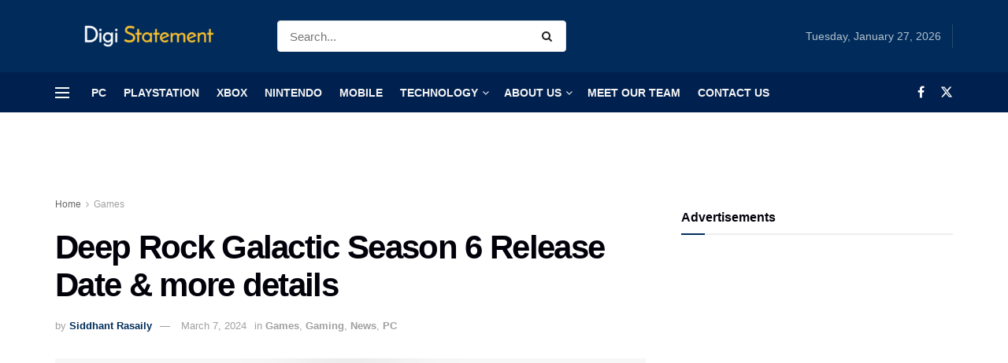

--- FILE ---
content_type: text/html; charset=UTF-8
request_url: https://digistatement.com/deep-rock-galactic-season-6-release-date-more-details/
body_size: 58217
content:
<!doctype html>
<!--[if lt IE 7]> <html class="no-js lt-ie9 lt-ie8 lt-ie7" lang="en-US"> <![endif]-->
<!--[if IE 7]>    <html class="no-js lt-ie9 lt-ie8" lang="en-US"> <![endif]-->
<!--[if IE 8]>    <html class="no-js lt-ie9" lang="en-US"> <![endif]-->
<!--[if IE 9]>    <html class="no-js lt-ie10" lang="en-US"> <![endif]-->
<!--[if gt IE 8]><!--> <html class="no-js" lang="en-US"> <!--<![endif]-->
<head><meta http-equiv="Content-Type" content="text/html; charset=UTF-8" /><script>if(navigator.userAgent.match(/MSIE|Internet Explorer/i)||navigator.userAgent.match(/Trident\/7\..*?rv:11/i)){var href=document.location.href;if(!href.match(/[?&]nowprocket/)){if(href.indexOf("?")==-1){if(href.indexOf("#")==-1){document.location.href=href+"?nowprocket=1"}else{document.location.href=href.replace("#","?nowprocket=1#")}}else{if(href.indexOf("#")==-1){document.location.href=href+"&nowprocket=1"}else{document.location.href=href.replace("#","&nowprocket=1#")}}}}</script><script>class RocketLazyLoadScripts{constructor(){this.v="1.2.5.1",this.triggerEvents=["keydown","mousedown","mousemove","touchmove","touchstart","touchend","wheel"],this.userEventHandler=this._triggerListener.bind(this),this.touchStartHandler=this._onTouchStart.bind(this),this.touchMoveHandler=this._onTouchMove.bind(this),this.touchEndHandler=this._onTouchEnd.bind(this),this.clickHandler=this._onClick.bind(this),this.interceptedClicks=[],this.interceptedClickListeners=[],this._interceptClickListeners(this),window.addEventListener("pageshow",e=>{this.persisted=e.persisted,this.everythingLoaded&&this._triggerLastFunctions()}),document.addEventListener("DOMContentLoaded",()=>{this._preconnect3rdParties()}),this.delayedScripts={normal:[],async:[],defer:[]},this.trash=[],this.allJQueries=[]}_addUserInteractionListener(e){if(document.hidden){e._triggerListener();return}this.triggerEvents.forEach(t=>window.addEventListener(t,e.userEventHandler,{passive:!0})),window.addEventListener("touchstart",e.touchStartHandler,{passive:!0}),window.addEventListener("mousedown",e.touchStartHandler),document.addEventListener("visibilitychange",e.userEventHandler)}_removeUserInteractionListener(){this.triggerEvents.forEach(e=>window.removeEventListener(e,this.userEventHandler,{passive:!0})),document.removeEventListener("visibilitychange",this.userEventHandler)}_onTouchStart(e){"HTML"!==e.target.tagName&&(window.addEventListener("touchend",this.touchEndHandler),window.addEventListener("mouseup",this.touchEndHandler),window.addEventListener("touchmove",this.touchMoveHandler,{passive:!0}),window.addEventListener("mousemove",this.touchMoveHandler),e.target.addEventListener("click",this.clickHandler),this._disableOtherEventListeners(e.target,!0),this._renameDOMAttribute(e.target,"onclick","rocket-onclick"),this._pendingClickStarted())}_onTouchMove(e){window.removeEventListener("touchend",this.touchEndHandler),window.removeEventListener("mouseup",this.touchEndHandler),window.removeEventListener("touchmove",this.touchMoveHandler,{passive:!0}),window.removeEventListener("mousemove",this.touchMoveHandler),e.target.removeEventListener("click",this.clickHandler),this._disableOtherEventListeners(e.target,!1),this._renameDOMAttribute(e.target,"rocket-onclick","onclick"),this._pendingClickFinished()}_onTouchEnd(){window.removeEventListener("touchend",this.touchEndHandler),window.removeEventListener("mouseup",this.touchEndHandler),window.removeEventListener("touchmove",this.touchMoveHandler,{passive:!0}),window.removeEventListener("mousemove",this.touchMoveHandler)}_onClick(e){e.target.removeEventListener("click",this.clickHandler),this._disableOtherEventListeners(e.target,!1),this._renameDOMAttribute(e.target,"rocket-onclick","onclick"),this.interceptedClicks.push(e),e.preventDefault(),e.stopPropagation(),e.stopImmediatePropagation(),this._pendingClickFinished()}_replayClicks(){window.removeEventListener("touchstart",this.touchStartHandler,{passive:!0}),window.removeEventListener("mousedown",this.touchStartHandler),this.interceptedClicks.forEach(e=>{e.target.dispatchEvent(new MouseEvent("click",{view:e.view,bubbles:!0,cancelable:!0}))})}_interceptClickListeners(e){EventTarget.prototype.addEventListenerBase=EventTarget.prototype.addEventListener,EventTarget.prototype.addEventListener=function(t,i,r){"click"!==t||e.windowLoaded||i===e.clickHandler||e.interceptedClickListeners.push({target:this,func:i,options:r}),(this||window).addEventListenerBase(t,i,r)}}_disableOtherEventListeners(e,t){this.interceptedClickListeners.forEach(i=>{i.target===e&&(t?e.removeEventListener("click",i.func,i.options):e.addEventListener("click",i.func,i.options))}),e.parentNode!==document.documentElement&&this._disableOtherEventListeners(e.parentNode,t)}_waitForPendingClicks(){return new Promise(e=>{this._isClickPending?this._pendingClickFinished=e:e()})}_pendingClickStarted(){this._isClickPending=!0}_pendingClickFinished(){this._isClickPending=!1}_renameDOMAttribute(e,t,i){e.hasAttribute&&e.hasAttribute(t)&&(event.target.setAttribute(i,event.target.getAttribute(t)),event.target.removeAttribute(t))}_triggerListener(){this._removeUserInteractionListener(this),"loading"===document.readyState?document.addEventListener("DOMContentLoaded",this._loadEverythingNow.bind(this)):this._loadEverythingNow()}_preconnect3rdParties(){let e=[];document.querySelectorAll("script[type=rocketlazyloadscript][data-rocket-src]").forEach(t=>{let i=t.getAttribute("data-rocket-src");if(i&&0!==i.indexOf("data:")){0===i.indexOf("//")&&(i=location.protocol+i);try{let r=new URL(i).origin;r!==location.origin&&e.push({src:r,crossOrigin:t.crossOrigin||"module"===t.getAttribute("data-rocket-type")})}catch(n){}}}),e=[...new Map(e.map(e=>[JSON.stringify(e),e])).values()],this._batchInjectResourceHints(e,"preconnect")}async _loadEverythingNow(){this.lastBreath=Date.now(),this._delayEventListeners(this),this._delayJQueryReady(this),this._handleDocumentWrite(),this._registerAllDelayedScripts(),this._preloadAllScripts(),await this._loadScriptsFromList(this.delayedScripts.normal),await this._loadScriptsFromList(this.delayedScripts.defer),await this._loadScriptsFromList(this.delayedScripts.async);try{await this._triggerDOMContentLoaded(),await this._pendingWebpackRequests(this),await this._triggerWindowLoad()}catch(e){console.error(e)}window.dispatchEvent(new Event("rocket-allScriptsLoaded")),this.everythingLoaded=!0,this._waitForPendingClicks().then(()=>{this._replayClicks()}),this._emptyTrash()}_registerAllDelayedScripts(){document.querySelectorAll("script[type=rocketlazyloadscript]").forEach(e=>{e.hasAttribute("data-rocket-src")?e.hasAttribute("async")&&!1!==e.async?this.delayedScripts.async.push(e):e.hasAttribute("defer")&&!1!==e.defer||"module"===e.getAttribute("data-rocket-type")?this.delayedScripts.defer.push(e):this.delayedScripts.normal.push(e):this.delayedScripts.normal.push(e)})}async _transformScript(e){if(await this._littleBreath(),!0===e.noModule&&"noModule"in HTMLScriptElement.prototype){e.setAttribute("data-rocket-status","skipped");return}return new Promise(t=>{let i;function r(){(i||e).setAttribute("data-rocket-status","executed"),t()}try{if(navigator.userAgent.indexOf("Firefox/")>0||""===navigator.vendor)i=document.createElement("script"),[...e.attributes].forEach(e=>{let t=e.nodeName;"type"!==t&&("data-rocket-type"===t&&(t="type"),"data-rocket-src"===t&&(t="src"),i.setAttribute(t,e.nodeValue))}),e.text&&(i.text=e.text),i.hasAttribute("src")?(i.addEventListener("load",r),i.addEventListener("error",function(){i.setAttribute("data-rocket-status","failed"),t()}),setTimeout(()=>{i.isConnected||t()},1)):(i.text=e.text,r()),e.parentNode.replaceChild(i,e);else{let n=e.getAttribute("data-rocket-type"),s=e.getAttribute("data-rocket-src");n?(e.type=n,e.removeAttribute("data-rocket-type")):e.removeAttribute("type"),e.addEventListener("load",r),e.addEventListener("error",function(){e.setAttribute("data-rocket-status","failed"),t()}),s?(e.removeAttribute("data-rocket-src"),e.src=s):e.src="data:text/javascript;base64,"+window.btoa(unescape(encodeURIComponent(e.text)))}}catch(a){e.setAttribute("data-rocket-status","failed"),t()}})}async _loadScriptsFromList(e){let t=e.shift();return t&&t.isConnected?(await this._transformScript(t),this._loadScriptsFromList(e)):Promise.resolve()}_preloadAllScripts(){this._batchInjectResourceHints([...this.delayedScripts.normal,...this.delayedScripts.defer,...this.delayedScripts.async],"preload")}_batchInjectResourceHints(e,t){var i=document.createDocumentFragment();e.forEach(e=>{let r=e.getAttribute&&e.getAttribute("data-rocket-src")||e.src;if(r){let n=document.createElement("link");n.href=r,n.rel=t,"preconnect"!==t&&(n.as="script"),e.getAttribute&&"module"===e.getAttribute("data-rocket-type")&&(n.crossOrigin=!0),e.crossOrigin&&(n.crossOrigin=e.crossOrigin),e.integrity&&(n.integrity=e.integrity),i.appendChild(n),this.trash.push(n)}}),document.head.appendChild(i)}_delayEventListeners(e){let t={};function i(i,r){return t[r].eventsToRewrite.indexOf(i)>=0&&!e.everythingLoaded?"rocket-"+i:i}function r(e,r){var n;!t[n=e]&&(t[n]={originalFunctions:{add:n.addEventListener,remove:n.removeEventListener},eventsToRewrite:[]},n.addEventListener=function(){arguments[0]=i(arguments[0],n),t[n].originalFunctions.add.apply(n,arguments)},n.removeEventListener=function(){arguments[0]=i(arguments[0],n),t[n].originalFunctions.remove.apply(n,arguments)}),t[e].eventsToRewrite.push(r)}function n(t,i){let r=t[i];t[i]=null,Object.defineProperty(t,i,{get:()=>r||function(){},set(n){e.everythingLoaded?r=n:t["rocket"+i]=r=n}})}r(document,"DOMContentLoaded"),r(window,"DOMContentLoaded"),r(window,"load"),r(window,"pageshow"),r(document,"readystatechange"),n(document,"onreadystatechange"),n(window,"onload"),n(window,"onpageshow")}_delayJQueryReady(e){let t;function i(t){return e.everythingLoaded?t:t.split(" ").map(e=>"load"===e||0===e.indexOf("load.")?"rocket-jquery-load":e).join(" ")}function r(r){if(r&&r.fn&&!e.allJQueries.includes(r)){r.fn.ready=r.fn.init.prototype.ready=function(t){return e.domReadyFired?t.bind(document)(r):document.addEventListener("rocket-DOMContentLoaded",()=>t.bind(document)(r)),r([])};let n=r.fn.on;r.fn.on=r.fn.init.prototype.on=function(){return this[0]===window&&("string"==typeof arguments[0]||arguments[0]instanceof String?arguments[0]=i(arguments[0]):"object"==typeof arguments[0]&&Object.keys(arguments[0]).forEach(e=>{let t=arguments[0][e];delete arguments[0][e],arguments[0][i(e)]=t})),n.apply(this,arguments),this},e.allJQueries.push(r)}t=r}r(window.jQuery),Object.defineProperty(window,"jQuery",{get:()=>t,set(e){r(e)}})}async _pendingWebpackRequests(e){let t=document.querySelector("script[data-webpack]");async function i(){return new Promise(e=>{t.addEventListener("load",e),t.addEventListener("error",e)})}t&&(await i(),await e._requestAnimFrame(),await e._pendingWebpackRequests(e))}async _triggerDOMContentLoaded(){this.domReadyFired=!0,await this._littleBreath(),document.dispatchEvent(new Event("rocket-readystatechange")),await this._littleBreath(),document.rocketonreadystatechange&&document.rocketonreadystatechange(),await this._littleBreath(),document.dispatchEvent(new Event("rocket-DOMContentLoaded")),await this._littleBreath(),window.dispatchEvent(new Event("rocket-DOMContentLoaded"))}async _triggerWindowLoad(){await this._littleBreath(),document.dispatchEvent(new Event("rocket-readystatechange")),await this._littleBreath(),document.rocketonreadystatechange&&document.rocketonreadystatechange(),await this._littleBreath(),window.dispatchEvent(new Event("rocket-load")),await this._littleBreath(),window.rocketonload&&window.rocketonload(),await this._littleBreath(),this.allJQueries.forEach(e=>e(window).trigger("rocket-jquery-load")),await this._littleBreath();let e=new Event("rocket-pageshow");e.persisted=this.persisted,window.dispatchEvent(e),await this._littleBreath(),window.rocketonpageshow&&window.rocketonpageshow({persisted:this.persisted}),this.windowLoaded=!0}_triggerLastFunctions(){document.onreadystatechange&&document.onreadystatechange(),window.onload&&window.onload(),window.onpageshow&&window.onpageshow({persisted:this.persisted})}_handleDocumentWrite(){let e=new Map;document.write=document.writeln=function(t){let i=document.currentScript;i||console.error("WPRocket unable to document.write this: "+t);let r=document.createRange(),n=i.parentElement,s=e.get(i);void 0===s&&(s=i.nextSibling,e.set(i,s));let a=document.createDocumentFragment();r.setStart(a,0),a.appendChild(r.createContextualFragment(t)),n.insertBefore(a,s)}}async _littleBreath(){Date.now()-this.lastBreath>45&&(await this._requestAnimFrame(),this.lastBreath=Date.now())}async _requestAnimFrame(){return document.hidden?new Promise(e=>setTimeout(e)):new Promise(e=>requestAnimationFrame(e))}_emptyTrash(){this.trash.forEach(e=>e.remove())}static run(){let e=new RocketLazyLoadScripts;e._addUserInteractionListener(e)}}RocketLazyLoadScripts.run();</script>
    
    <meta name='viewport' content='width=device-width, initial-scale=1, user-scalable=yes' />
    <link rel="profile" href="http://gmpg.org/xfn/11" />
    <link rel="pingback" href="https://digistatement.com/xmlrpc.php" />
    <meta name='robots' content='index, follow, max-image-preview:large, max-snippet:-1, max-video-preview:-1' />
<meta property="og:type" content="article">
<meta property="og:title" content="Deep Rock Galactic Season 6 Release Date &amp;amp; more details">
<meta property="og:site_name" content="DigiStatement">
<meta property="og:description" content="Deep Rock Galactic, the beloved cooperative first-person shooter, has been going strong for nearly four years. With five successful seasons">
<meta property="og:url" content="https://digistatement.com/deep-rock-galactic-season-6-release-date-more-details/">
<meta property="og:locale" content="en_US">
<meta property="og:image" content="https://digistatement.com/wp-content/uploads/2024/03/Deep-Rock-Galactic-Season-6-Release-Date-more-details-2.jpg">
<meta property="og:image:height" content="943">
<meta property="og:image:width" content="1678">
<meta property="article:published_time" content="2024-03-07T18:56:54+05:30">
<meta property="article:modified_time" content="2024-03-07T18:56:54+05:30">
<meta property="article:section" content="Games">
<meta property="article:tag" content="Deep Rock Galactic">
<meta property="article:tag" content="Gaming">
<meta property="article:tag" content="Guide">
<meta property="article:tag" content="News">
<meta property="article:tag" content="PC">
<meta name="twitter:card" content="summary_large_image">
<meta name="twitter:title" content="Deep Rock Galactic Season 6 Release Date &amp; more details">
<meta name="twitter:description" content="Deep Rock Galactic, the beloved cooperative first-person shooter, has been going strong for nearly four years. With five successful seasons">
<meta name="twitter:url" content="https://digistatement.com/deep-rock-galactic-season-6-release-date-more-details/">
<meta name="twitter:site" content="">
<meta name="twitter:image" content="https://digistatement.com/wp-content/uploads/2024/03/Deep-Rock-Galactic-Season-6-Release-Date-more-details-2.jpg">
<meta name="twitter:image:width" content="1678">
<meta name="twitter:image:height" content="943">
			<script type="rocketlazyloadscript" data-rocket-type="text/javascript">
			  var jnews_ajax_url = '/?ajax-request=jnews'
			</script>
			<script type="rocketlazyloadscript" data-rocket-type="text/javascript">;window.jnews=window.jnews||{},window.jnews.library=window.jnews.library||{},window.jnews.library=function(){"use strict";var e=this;e.win=window,e.doc=document,e.noop=function(){},e.globalBody=e.doc.getElementsByTagName("body")[0],e.globalBody=e.globalBody?e.globalBody:e.doc,e.win.jnewsDataStorage=e.win.jnewsDataStorage||{_storage:new WeakMap,put:function(e,t,n){this._storage.has(e)||this._storage.set(e,new Map),this._storage.get(e).set(t,n)},get:function(e,t){return this._storage.get(e).get(t)},has:function(e,t){return this._storage.has(e)&&this._storage.get(e).has(t)},remove:function(e,t){var n=this._storage.get(e).delete(t);return 0===!this._storage.get(e).size&&this._storage.delete(e),n}},e.windowWidth=function(){return e.win.innerWidth||e.docEl.clientWidth||e.globalBody.clientWidth},e.windowHeight=function(){return e.win.innerHeight||e.docEl.clientHeight||e.globalBody.clientHeight},e.requestAnimationFrame=e.win.requestAnimationFrame||e.win.webkitRequestAnimationFrame||e.win.mozRequestAnimationFrame||e.win.msRequestAnimationFrame||window.oRequestAnimationFrame||function(e){return setTimeout(e,1e3/60)},e.cancelAnimationFrame=e.win.cancelAnimationFrame||e.win.webkitCancelAnimationFrame||e.win.webkitCancelRequestAnimationFrame||e.win.mozCancelAnimationFrame||e.win.msCancelRequestAnimationFrame||e.win.oCancelRequestAnimationFrame||function(e){clearTimeout(e)},e.classListSupport="classList"in document.createElement("_"),e.hasClass=e.classListSupport?function(e,t){return e.classList.contains(t)}:function(e,t){return e.className.indexOf(t)>=0},e.addClass=e.classListSupport?function(t,n){e.hasClass(t,n)||t.classList.add(n)}:function(t,n){e.hasClass(t,n)||(t.className+=" "+n)},e.removeClass=e.classListSupport?function(t,n){e.hasClass(t,n)&&t.classList.remove(n)}:function(t,n){e.hasClass(t,n)&&(t.className=t.className.replace(n,""))},e.objKeys=function(e){var t=[];for(var n in e)Object.prototype.hasOwnProperty.call(e,n)&&t.push(n);return t},e.isObjectSame=function(e,t){var n=!0;return JSON.stringify(e)!==JSON.stringify(t)&&(n=!1),n},e.extend=function(){for(var e,t,n,o=arguments[0]||{},i=1,a=arguments.length;i<a;i++)if(null!==(e=arguments[i]))for(t in e)o!==(n=e[t])&&void 0!==n&&(o[t]=n);return o},e.dataStorage=e.win.jnewsDataStorage,e.isVisible=function(e){return 0!==e.offsetWidth&&0!==e.offsetHeight||e.getBoundingClientRect().length},e.getHeight=function(e){return e.offsetHeight||e.clientHeight||e.getBoundingClientRect().height},e.getWidth=function(e){return e.offsetWidth||e.clientWidth||e.getBoundingClientRect().width},e.supportsPassive=!1;try{var t=Object.defineProperty({},"passive",{get:function(){e.supportsPassive=!0}});"createEvent"in e.doc?e.win.addEventListener("test",null,t):"fireEvent"in e.doc&&e.win.attachEvent("test",null)}catch(e){}e.passiveOption=!!e.supportsPassive&&{passive:!0},e.setStorage=function(e,t){e="jnews-"+e;var n={expired:Math.floor(((new Date).getTime()+432e5)/1e3)};t=Object.assign(n,t);localStorage.setItem(e,JSON.stringify(t))},e.getStorage=function(e){e="jnews-"+e;var t=localStorage.getItem(e);return null!==t&&0<t.length?JSON.parse(localStorage.getItem(e)):{}},e.expiredStorage=function(){var t,n="jnews-";for(var o in localStorage)o.indexOf(n)>-1&&"undefined"!==(t=e.getStorage(o.replace(n,""))).expired&&t.expired<Math.floor((new Date).getTime()/1e3)&&localStorage.removeItem(o)},e.addEvents=function(t,n,o){for(var i in n){var a=["touchstart","touchmove"].indexOf(i)>=0&&!o&&e.passiveOption;"createEvent"in e.doc?t.addEventListener(i,n[i],a):"fireEvent"in e.doc&&t.attachEvent("on"+i,n[i])}},e.removeEvents=function(t,n){for(var o in n)"createEvent"in e.doc?t.removeEventListener(o,n[o]):"fireEvent"in e.doc&&t.detachEvent("on"+o,n[o])},e.triggerEvents=function(t,n,o){var i;o=o||{detail:null};return"createEvent"in e.doc?(!(i=e.doc.createEvent("CustomEvent")||new CustomEvent(n)).initCustomEvent||i.initCustomEvent(n,!0,!1,o),void t.dispatchEvent(i)):"fireEvent"in e.doc?((i=e.doc.createEventObject()).eventType=n,void t.fireEvent("on"+i.eventType,i)):void 0},e.getParents=function(t,n){void 0===n&&(n=e.doc);for(var o=[],i=t.parentNode,a=!1;!a;)if(i){var r=i;r.querySelectorAll(n).length?a=!0:(o.push(r),i=r.parentNode)}else o=[],a=!0;return o},e.forEach=function(e,t,n){for(var o=0,i=e.length;o<i;o++)t.call(n,e[o],o)},e.getText=function(e){return e.innerText||e.textContent},e.setText=function(e,t){var n="object"==typeof t?t.innerText||t.textContent:t;e.innerText&&(e.innerText=n),e.textContent&&(e.textContent=n)},e.httpBuildQuery=function(t){return e.objKeys(t).reduce(function t(n){var o=arguments.length>1&&void 0!==arguments[1]?arguments[1]:null;return function(i,a){var r=n[a];a=encodeURIComponent(a);var s=o?"".concat(o,"[").concat(a,"]"):a;return null==r||"function"==typeof r?(i.push("".concat(s,"=")),i):["number","boolean","string"].includes(typeof r)?(i.push("".concat(s,"=").concat(encodeURIComponent(r))),i):(i.push(e.objKeys(r).reduce(t(r,s),[]).join("&")),i)}}(t),[]).join("&")},e.get=function(t,n,o,i){return o="function"==typeof o?o:e.noop,e.ajax("GET",t,n,o,i)},e.post=function(t,n,o,i){return o="function"==typeof o?o:e.noop,e.ajax("POST",t,n,o,i)},e.ajax=function(t,n,o,i,a){var r=new XMLHttpRequest,s=n,c=e.httpBuildQuery(o);if(t=-1!=["GET","POST"].indexOf(t)?t:"GET",r.open(t,s+("GET"==t?"?"+c:""),!0),"POST"==t&&r.setRequestHeader("Content-type","application/x-www-form-urlencoded"),r.setRequestHeader("X-Requested-With","XMLHttpRequest"),r.onreadystatechange=function(){4===r.readyState&&200<=r.status&&300>r.status&&"function"==typeof i&&i.call(void 0,r.response)},void 0!==a&&!a){return{xhr:r,send:function(){r.send("POST"==t?c:null)}}}return r.send("POST"==t?c:null),{xhr:r}},e.scrollTo=function(t,n,o){function i(e,t,n){this.start=this.position(),this.change=e-this.start,this.currentTime=0,this.increment=20,this.duration=void 0===n?500:n,this.callback=t,this.finish=!1,this.animateScroll()}return Math.easeInOutQuad=function(e,t,n,o){return(e/=o/2)<1?n/2*e*e+t:-n/2*(--e*(e-2)-1)+t},i.prototype.stop=function(){this.finish=!0},i.prototype.move=function(t){e.doc.documentElement.scrollTop=t,e.globalBody.parentNode.scrollTop=t,e.globalBody.scrollTop=t},i.prototype.position=function(){return e.doc.documentElement.scrollTop||e.globalBody.parentNode.scrollTop||e.globalBody.scrollTop},i.prototype.animateScroll=function(){this.currentTime+=this.increment;var t=Math.easeInOutQuad(this.currentTime,this.start,this.change,this.duration);this.move(t),this.currentTime<this.duration&&!this.finish?e.requestAnimationFrame.call(e.win,this.animateScroll.bind(this)):this.callback&&"function"==typeof this.callback&&this.callback()},new i(t,n,o)},e.unwrap=function(t){var n,o=t;e.forEach(t,(function(e,t){n?n+=e:n=e})),o.replaceWith(n)},e.performance={start:function(e){performance.mark(e+"Start")},stop:function(e){performance.mark(e+"End"),performance.measure(e,e+"Start",e+"End")}},e.fps=function(){var t=0,n=0,o=0;!function(){var i=t=0,a=0,r=0,s=document.getElementById("fpsTable"),c=function(t){void 0===document.getElementsByTagName("body")[0]?e.requestAnimationFrame.call(e.win,(function(){c(t)})):document.getElementsByTagName("body")[0].appendChild(t)};null===s&&((s=document.createElement("div")).style.position="fixed",s.style.top="120px",s.style.left="10px",s.style.width="100px",s.style.height="20px",s.style.border="1px solid black",s.style.fontSize="11px",s.style.zIndex="100000",s.style.backgroundColor="white",s.id="fpsTable",c(s));var l=function(){o++,n=Date.now(),(a=(o/(r=(n-t)/1e3)).toPrecision(2))!=i&&(i=a,s.innerHTML=i+"fps"),1<r&&(t=n,o=0),e.requestAnimationFrame.call(e.win,l)};l()}()},e.instr=function(e,t){for(var n=0;n<t.length;n++)if(-1!==e.toLowerCase().indexOf(t[n].toLowerCase()))return!0},e.winLoad=function(t,n){function o(o){if("complete"===e.doc.readyState||"interactive"===e.doc.readyState)return!o||n?setTimeout(t,n||1):t(o),1}o()||e.addEvents(e.win,{load:o})},e.docReady=function(t,n){function o(o){if("complete"===e.doc.readyState||"interactive"===e.doc.readyState)return!o||n?setTimeout(t,n||1):t(o),1}o()||e.addEvents(e.doc,{DOMContentLoaded:o})},e.fireOnce=function(){e.docReady((function(){e.assets=e.assets||[],e.assets.length&&(e.boot(),e.load_assets())}),50)},e.boot=function(){e.length&&e.doc.querySelectorAll("style[media]").forEach((function(e){"not all"==e.getAttribute("media")&&e.removeAttribute("media")}))},e.create_js=function(t,n){var o=e.doc.createElement("script");switch(o.setAttribute("src",t),n){case"defer":o.setAttribute("defer",!0);break;case"async":o.setAttribute("async",!0);break;case"deferasync":o.setAttribute("defer",!0),o.setAttribute("async",!0)}e.globalBody.appendChild(o)},e.load_assets=function(){"object"==typeof e.assets&&e.forEach(e.assets.slice(0),(function(t,n){var o="";t.defer&&(o+="defer"),t.async&&(o+="async"),e.create_js(t.url,o);var i=e.assets.indexOf(t);i>-1&&e.assets.splice(i,1)})),e.assets=jnewsoption.au_scripts=window.jnewsads=[]},e.setCookie=function(e,t,n){var o="";if(n){var i=new Date;i.setTime(i.getTime()+24*n*60*60*1e3),o="; expires="+i.toUTCString()}document.cookie=e+"="+(t||"")+o+"; path=/"},e.getCookie=function(e){for(var t=e+"=",n=document.cookie.split(";"),o=0;o<n.length;o++){for(var i=n[o];" "==i.charAt(0);)i=i.substring(1,i.length);if(0==i.indexOf(t))return i.substring(t.length,i.length)}return null},e.eraseCookie=function(e){document.cookie=e+"=; Path=/; Expires=Thu, 01 Jan 1970 00:00:01 GMT;"},e.docReady((function(){e.globalBody=e.globalBody==e.doc?e.doc.getElementsByTagName("body")[0]:e.globalBody,e.globalBody=e.globalBody?e.globalBody:e.doc})),e.winLoad((function(){e.winLoad((function(){var t=!1;if(void 0!==window.jnewsadmin)if(void 0!==window.file_version_checker){var n=e.objKeys(window.file_version_checker);n.length?n.forEach((function(e){t||"10.0.4"===window.file_version_checker[e]||(t=!0)})):t=!0}else t=!0;t&&(window.jnewsHelper.getMessage(),window.jnewsHelper.getNotice())}),2500)}))},window.jnews.library=new window.jnews.library;</script>
	<!-- This site is optimized with the Yoast SEO plugin v22.8 - https://yoast.com/wordpress/plugins/seo/ -->
	<title>Deep Rock Galactic Season 6 Release Date &amp; more details - DigiStatement</title>
	<meta name="description" content="Read this article to learn about the Deep Rock Galactic Season 6 Release Date and other details. Here is all you need to know." />
	<link rel="canonical" href="https://digistatement.com/deep-rock-galactic-season-6-release-date-more-details/" />
	<meta property="og:locale" content="en_US" />
	<meta property="og:type" content="article" />
	<meta property="og:title" content="Deep Rock Galactic Season 6 Release Date &amp; more details - DigiStatement" />
	<meta property="og:description" content="Read this article to learn about the Deep Rock Galactic Season 6 Release Date and other details. Here is all you need to know." />
	<meta property="og:url" content="https://digistatement.com/deep-rock-galactic-season-6-release-date-more-details/" />
	<meta property="og:site_name" content="DigiStatement" />
	<meta property="article:published_time" content="2024-03-07T13:26:54+00:00" />
	<meta property="og:image" content="https://digistatement.com/wp-content/uploads/2024/03/Deep-Rock-Galactic-Season-6-Release-Date-more-details-2.jpg" />
	<meta property="og:image:width" content="1678" />
	<meta property="og:image:height" content="943" />
	<meta property="og:image:type" content="image/jpeg" />
	<meta name="author" content="Siddhant Rasaily" />
	<meta name="twitter:card" content="summary_large_image" />
	<meta name="twitter:label1" content="Written by" />
	<meta name="twitter:data1" content="Siddhant Rasaily" />
	<meta name="twitter:label2" content="Est. reading time" />
	<meta name="twitter:data2" content="4 minutes" />
	<script type="application/ld+json" class="yoast-schema-graph">{"@context":"https://schema.org","@graph":[{"@type":"WebPage","@id":"https://digistatement.com/deep-rock-galactic-season-6-release-date-more-details/","url":"https://digistatement.com/deep-rock-galactic-season-6-release-date-more-details/","name":"Deep Rock Galactic Season 6 Release Date &amp; more details - DigiStatement","isPartOf":{"@id":"https://digistatement.com/#website"},"primaryImageOfPage":{"@id":"https://digistatement.com/deep-rock-galactic-season-6-release-date-more-details/#primaryimage"},"image":{"@id":"https://digistatement.com/deep-rock-galactic-season-6-release-date-more-details/#primaryimage"},"thumbnailUrl":"https://digistatement.com/wp-content/uploads/2024/03/Deep-Rock-Galactic-Season-6-Release-Date-more-details-2.jpg","datePublished":"2024-03-07T13:26:54+00:00","dateModified":"2024-03-07T13:26:54+00:00","author":{"@id":"https://digistatement.com/#/schema/person/00501640dff08a286e568c96c8af220e"},"description":"Read this article to learn about the Deep Rock Galactic Season 6 Release Date and other details. Here is all you need to know.","breadcrumb":{"@id":"https://digistatement.com/deep-rock-galactic-season-6-release-date-more-details/#breadcrumb"},"inLanguage":"en-US","potentialAction":[{"@type":"ReadAction","target":["https://digistatement.com/deep-rock-galactic-season-6-release-date-more-details/"]}]},{"@type":"ImageObject","inLanguage":"en-US","@id":"https://digistatement.com/deep-rock-galactic-season-6-release-date-more-details/#primaryimage","url":"https://digistatement.com/wp-content/uploads/2024/03/Deep-Rock-Galactic-Season-6-Release-Date-more-details-2.jpg","contentUrl":"https://digistatement.com/wp-content/uploads/2024/03/Deep-Rock-Galactic-Season-6-Release-Date-more-details-2.jpg","width":1678,"height":943,"caption":"Deep Rock Galactic Season 6 Release Date &amp; more details (2)"},{"@type":"BreadcrumbList","@id":"https://digistatement.com/deep-rock-galactic-season-6-release-date-more-details/#breadcrumb","itemListElement":[{"@type":"ListItem","position":1,"name":"Home","item":"https://digistatement.com/"},{"@type":"ListItem","position":2,"name":"Deep Rock Galactic Season 6 Release Date &amp; more details"}]},{"@type":"WebSite","@id":"https://digistatement.com/#website","url":"https://digistatement.com/","name":"DigiStatement","description":"Gaming &amp; Technology Trends","potentialAction":[{"@type":"SearchAction","target":{"@type":"EntryPoint","urlTemplate":"https://digistatement.com/?s={search_term_string}"},"query-input":"required name=search_term_string"}],"inLanguage":"en-US"},{"@type":"Person","@id":"https://digistatement.com/#/schema/person/00501640dff08a286e568c96c8af220e","name":"Siddhant Rasaily","image":{"@type":"ImageObject","inLanguage":"en-US","@id":"https://digistatement.com/#/schema/person/image/","url":"https://digistatement.com/wp-content/uploads/2022/12/3.-scaled-96x96.jpg","contentUrl":"https://digistatement.com/wp-content/uploads/2022/12/3.-scaled-96x96.jpg","caption":"Siddhant Rasaily"},"description":"Do not pre order games!","url":"https://digistatement.com/author/siddhant_game/"}]}</script>
	<!-- / Yoast SEO plugin. -->


<link rel='dns-prefetch' href='//fonts.googleapis.com' />
<link rel='dns-prefetch' href='//www.googletagmanager.com' />
<link rel='dns-prefetch' href='//pagead2.googlesyndication.com' />

<link rel="alternate" type="application/rss+xml" title="DigiStatement &raquo; Feed" href="https://digistatement.com/feed/" />
<link rel="alternate" type="application/rss+xml" title="DigiStatement &raquo; Comments Feed" href="https://digistatement.com/comments/feed/" />
<!-- digistatement.com is managing ads with Advanced Ads 2.0.11 – https://wpadvancedads.com/ --><!--noptimize--><script type="rocketlazyloadscript" id="digis-ready">
			window.advanced_ads_ready=function(e,a){a=a||"complete";var d=function(e){return"interactive"===a?"loading"!==e:"complete"===e};d(document.readyState)?e():document.addEventListener("readystatechange",(function(a){d(a.target.readyState)&&e()}),{once:"interactive"===a})},window.advanced_ads_ready_queue=window.advanced_ads_ready_queue||[];		</script>
		<!--/noptimize--><style id='wp-emoji-styles-inline-css' type='text/css'>

	img.wp-smiley, img.emoji {
		display: inline !important;
		border: none !important;
		box-shadow: none !important;
		height: 1em !important;
		width: 1em !important;
		margin: 0 0.07em !important;
		vertical-align: -0.1em !important;
		background: none !important;
		padding: 0 !important;
	}
</style>
<link rel='stylesheet' id='wp-block-library-css' href='https://digistatement.com/wp-includes/css/dist/block-library/style.min.css?ver=6.4.7' type='text/css' media='all' />
<style id='classic-theme-styles-inline-css' type='text/css'>
/*! This file is auto-generated */
.wp-block-button__link{color:#fff;background-color:#32373c;border-radius:9999px;box-shadow:none;text-decoration:none;padding:calc(.667em + 2px) calc(1.333em + 2px);font-size:1.125em}.wp-block-file__button{background:#32373c;color:#fff;text-decoration:none}
</style>
<style id='global-styles-inline-css' type='text/css'>
body{--wp--preset--color--black: #000000;--wp--preset--color--cyan-bluish-gray: #abb8c3;--wp--preset--color--white: #ffffff;--wp--preset--color--pale-pink: #f78da7;--wp--preset--color--vivid-red: #cf2e2e;--wp--preset--color--luminous-vivid-orange: #ff6900;--wp--preset--color--luminous-vivid-amber: #fcb900;--wp--preset--color--light-green-cyan: #7bdcb5;--wp--preset--color--vivid-green-cyan: #00d084;--wp--preset--color--pale-cyan-blue: #8ed1fc;--wp--preset--color--vivid-cyan-blue: #0693e3;--wp--preset--color--vivid-purple: #9b51e0;--wp--preset--gradient--vivid-cyan-blue-to-vivid-purple: linear-gradient(135deg,rgba(6,147,227,1) 0%,rgb(155,81,224) 100%);--wp--preset--gradient--light-green-cyan-to-vivid-green-cyan: linear-gradient(135deg,rgb(122,220,180) 0%,rgb(0,208,130) 100%);--wp--preset--gradient--luminous-vivid-amber-to-luminous-vivid-orange: linear-gradient(135deg,rgba(252,185,0,1) 0%,rgba(255,105,0,1) 100%);--wp--preset--gradient--luminous-vivid-orange-to-vivid-red: linear-gradient(135deg,rgba(255,105,0,1) 0%,rgb(207,46,46) 100%);--wp--preset--gradient--very-light-gray-to-cyan-bluish-gray: linear-gradient(135deg,rgb(238,238,238) 0%,rgb(169,184,195) 100%);--wp--preset--gradient--cool-to-warm-spectrum: linear-gradient(135deg,rgb(74,234,220) 0%,rgb(151,120,209) 20%,rgb(207,42,186) 40%,rgb(238,44,130) 60%,rgb(251,105,98) 80%,rgb(254,248,76) 100%);--wp--preset--gradient--blush-light-purple: linear-gradient(135deg,rgb(255,206,236) 0%,rgb(152,150,240) 100%);--wp--preset--gradient--blush-bordeaux: linear-gradient(135deg,rgb(254,205,165) 0%,rgb(254,45,45) 50%,rgb(107,0,62) 100%);--wp--preset--gradient--luminous-dusk: linear-gradient(135deg,rgb(255,203,112) 0%,rgb(199,81,192) 50%,rgb(65,88,208) 100%);--wp--preset--gradient--pale-ocean: linear-gradient(135deg,rgb(255,245,203) 0%,rgb(182,227,212) 50%,rgb(51,167,181) 100%);--wp--preset--gradient--electric-grass: linear-gradient(135deg,rgb(202,248,128) 0%,rgb(113,206,126) 100%);--wp--preset--gradient--midnight: linear-gradient(135deg,rgb(2,3,129) 0%,rgb(40,116,252) 100%);--wp--preset--font-size--small: 13px;--wp--preset--font-size--medium: 20px;--wp--preset--font-size--large: 36px;--wp--preset--font-size--x-large: 42px;--wp--preset--spacing--20: 0.44rem;--wp--preset--spacing--30: 0.67rem;--wp--preset--spacing--40: 1rem;--wp--preset--spacing--50: 1.5rem;--wp--preset--spacing--60: 2.25rem;--wp--preset--spacing--70: 3.38rem;--wp--preset--spacing--80: 5.06rem;--wp--preset--shadow--natural: 6px 6px 9px rgba(0, 0, 0, 0.2);--wp--preset--shadow--deep: 12px 12px 50px rgba(0, 0, 0, 0.4);--wp--preset--shadow--sharp: 6px 6px 0px rgba(0, 0, 0, 0.2);--wp--preset--shadow--outlined: 6px 6px 0px -3px rgba(255, 255, 255, 1), 6px 6px rgba(0, 0, 0, 1);--wp--preset--shadow--crisp: 6px 6px 0px rgba(0, 0, 0, 1);}:where(.is-layout-flex){gap: 0.5em;}:where(.is-layout-grid){gap: 0.5em;}body .is-layout-flow > .alignleft{float: left;margin-inline-start: 0;margin-inline-end: 2em;}body .is-layout-flow > .alignright{float: right;margin-inline-start: 2em;margin-inline-end: 0;}body .is-layout-flow > .aligncenter{margin-left: auto !important;margin-right: auto !important;}body .is-layout-constrained > .alignleft{float: left;margin-inline-start: 0;margin-inline-end: 2em;}body .is-layout-constrained > .alignright{float: right;margin-inline-start: 2em;margin-inline-end: 0;}body .is-layout-constrained > .aligncenter{margin-left: auto !important;margin-right: auto !important;}body .is-layout-constrained > :where(:not(.alignleft):not(.alignright):not(.alignfull)){max-width: var(--wp--style--global--content-size);margin-left: auto !important;margin-right: auto !important;}body .is-layout-constrained > .alignwide{max-width: var(--wp--style--global--wide-size);}body .is-layout-flex{display: flex;}body .is-layout-flex{flex-wrap: wrap;align-items: center;}body .is-layout-flex > *{margin: 0;}body .is-layout-grid{display: grid;}body .is-layout-grid > *{margin: 0;}:where(.wp-block-columns.is-layout-flex){gap: 2em;}:where(.wp-block-columns.is-layout-grid){gap: 2em;}:where(.wp-block-post-template.is-layout-flex){gap: 1.25em;}:where(.wp-block-post-template.is-layout-grid){gap: 1.25em;}.has-black-color{color: var(--wp--preset--color--black) !important;}.has-cyan-bluish-gray-color{color: var(--wp--preset--color--cyan-bluish-gray) !important;}.has-white-color{color: var(--wp--preset--color--white) !important;}.has-pale-pink-color{color: var(--wp--preset--color--pale-pink) !important;}.has-vivid-red-color{color: var(--wp--preset--color--vivid-red) !important;}.has-luminous-vivid-orange-color{color: var(--wp--preset--color--luminous-vivid-orange) !important;}.has-luminous-vivid-amber-color{color: var(--wp--preset--color--luminous-vivid-amber) !important;}.has-light-green-cyan-color{color: var(--wp--preset--color--light-green-cyan) !important;}.has-vivid-green-cyan-color{color: var(--wp--preset--color--vivid-green-cyan) !important;}.has-pale-cyan-blue-color{color: var(--wp--preset--color--pale-cyan-blue) !important;}.has-vivid-cyan-blue-color{color: var(--wp--preset--color--vivid-cyan-blue) !important;}.has-vivid-purple-color{color: var(--wp--preset--color--vivid-purple) !important;}.has-black-background-color{background-color: var(--wp--preset--color--black) !important;}.has-cyan-bluish-gray-background-color{background-color: var(--wp--preset--color--cyan-bluish-gray) !important;}.has-white-background-color{background-color: var(--wp--preset--color--white) !important;}.has-pale-pink-background-color{background-color: var(--wp--preset--color--pale-pink) !important;}.has-vivid-red-background-color{background-color: var(--wp--preset--color--vivid-red) !important;}.has-luminous-vivid-orange-background-color{background-color: var(--wp--preset--color--luminous-vivid-orange) !important;}.has-luminous-vivid-amber-background-color{background-color: var(--wp--preset--color--luminous-vivid-amber) !important;}.has-light-green-cyan-background-color{background-color: var(--wp--preset--color--light-green-cyan) !important;}.has-vivid-green-cyan-background-color{background-color: var(--wp--preset--color--vivid-green-cyan) !important;}.has-pale-cyan-blue-background-color{background-color: var(--wp--preset--color--pale-cyan-blue) !important;}.has-vivid-cyan-blue-background-color{background-color: var(--wp--preset--color--vivid-cyan-blue) !important;}.has-vivid-purple-background-color{background-color: var(--wp--preset--color--vivid-purple) !important;}.has-black-border-color{border-color: var(--wp--preset--color--black) !important;}.has-cyan-bluish-gray-border-color{border-color: var(--wp--preset--color--cyan-bluish-gray) !important;}.has-white-border-color{border-color: var(--wp--preset--color--white) !important;}.has-pale-pink-border-color{border-color: var(--wp--preset--color--pale-pink) !important;}.has-vivid-red-border-color{border-color: var(--wp--preset--color--vivid-red) !important;}.has-luminous-vivid-orange-border-color{border-color: var(--wp--preset--color--luminous-vivid-orange) !important;}.has-luminous-vivid-amber-border-color{border-color: var(--wp--preset--color--luminous-vivid-amber) !important;}.has-light-green-cyan-border-color{border-color: var(--wp--preset--color--light-green-cyan) !important;}.has-vivid-green-cyan-border-color{border-color: var(--wp--preset--color--vivid-green-cyan) !important;}.has-pale-cyan-blue-border-color{border-color: var(--wp--preset--color--pale-cyan-blue) !important;}.has-vivid-cyan-blue-border-color{border-color: var(--wp--preset--color--vivid-cyan-blue) !important;}.has-vivid-purple-border-color{border-color: var(--wp--preset--color--vivid-purple) !important;}.has-vivid-cyan-blue-to-vivid-purple-gradient-background{background: var(--wp--preset--gradient--vivid-cyan-blue-to-vivid-purple) !important;}.has-light-green-cyan-to-vivid-green-cyan-gradient-background{background: var(--wp--preset--gradient--light-green-cyan-to-vivid-green-cyan) !important;}.has-luminous-vivid-amber-to-luminous-vivid-orange-gradient-background{background: var(--wp--preset--gradient--luminous-vivid-amber-to-luminous-vivid-orange) !important;}.has-luminous-vivid-orange-to-vivid-red-gradient-background{background: var(--wp--preset--gradient--luminous-vivid-orange-to-vivid-red) !important;}.has-very-light-gray-to-cyan-bluish-gray-gradient-background{background: var(--wp--preset--gradient--very-light-gray-to-cyan-bluish-gray) !important;}.has-cool-to-warm-spectrum-gradient-background{background: var(--wp--preset--gradient--cool-to-warm-spectrum) !important;}.has-blush-light-purple-gradient-background{background: var(--wp--preset--gradient--blush-light-purple) !important;}.has-blush-bordeaux-gradient-background{background: var(--wp--preset--gradient--blush-bordeaux) !important;}.has-luminous-dusk-gradient-background{background: var(--wp--preset--gradient--luminous-dusk) !important;}.has-pale-ocean-gradient-background{background: var(--wp--preset--gradient--pale-ocean) !important;}.has-electric-grass-gradient-background{background: var(--wp--preset--gradient--electric-grass) !important;}.has-midnight-gradient-background{background: var(--wp--preset--gradient--midnight) !important;}.has-small-font-size{font-size: var(--wp--preset--font-size--small) !important;}.has-medium-font-size{font-size: var(--wp--preset--font-size--medium) !important;}.has-large-font-size{font-size: var(--wp--preset--font-size--large) !important;}.has-x-large-font-size{font-size: var(--wp--preset--font-size--x-large) !important;}
.wp-block-navigation a:where(:not(.wp-element-button)){color: inherit;}
:where(.wp-block-post-template.is-layout-flex){gap: 1.25em;}:where(.wp-block-post-template.is-layout-grid){gap: 1.25em;}
:where(.wp-block-columns.is-layout-flex){gap: 2em;}:where(.wp-block-columns.is-layout-grid){gap: 2em;}
.wp-block-pullquote{font-size: 1.5em;line-height: 1.6;}
</style>
<link data-minify="1" rel='stylesheet' id='cookie-law-info-css' href='https://digistatement.com/wp-content/cache/min/1/wp-content/plugins/cookie-law-info/legacy/public/css/cookie-law-info-public.css?ver=1758780318' type='text/css' media='all' />
<link data-minify="1" rel='stylesheet' id='cookie-law-info-gdpr-css' href='https://digistatement.com/wp-content/cache/min/1/wp-content/plugins/cookie-law-info/legacy/public/css/cookie-law-info-gdpr.css?ver=1758780318' type='text/css' media='all' />
<link data-minify="1" rel='stylesheet' id='wpcdt-public-css-css' href='https://digistatement.com/wp-content/cache/min/1/wp-content/plugins/countdown-timer-ultimate/assets/css/wpcdt-public.css?ver=1758780318' type='text/css' media='all' />
<link data-minify="1" rel='stylesheet' id='simple-youtube-responsive-css' href='https://digistatement.com/wp-content/cache/min/1/wp-content/plugins/simple-youtube-responsive/css/yt-responsive.css?ver=1758780318' type='text/css' media='all' />
<link data-minify="1" rel='stylesheet' id='wpsm_team_b-font-awesome-front-css' href='https://digistatement.com/wp-content/cache/min/1/wp-content/plugins/team-builder/assets/css/font-awesome/css/font-awesome.min.css?ver=1758780318' type='text/css' media='all' />
<link data-minify="1" rel='stylesheet' id='wpsm_team_b_bootstrap-front-css' href='https://digistatement.com/wp-content/cache/min/1/wp-content/plugins/team-builder/assets/css/bootstrap-front.css?ver=1758780318' type='text/css' media='all' />
<link data-minify="1" rel='stylesheet' id='wpsm_team_b_team-css' href='https://digistatement.com/wp-content/cache/min/1/wp-content/plugins/team-builder/assets/css/team.css?ver=1758780318' type='text/css' media='all' />
<link rel='stylesheet' id='wpsm_team_b_owl_carousel_min_css-css' href='https://digistatement.com/wp-content/plugins/team-builder/assets/css/owl.carousel.min.css?ver=6.4.7' type='text/css' media='all' />
<link data-minify="1" rel='stylesheet' id='js_composer_front-css' href='https://digistatement.com/wp-content/cache/min/1/wp-content/plugins/js_composer/assets/css/js_composer.min.css?ver=1758780319' type='text/css' media='all' />
<link data-minify="1" rel='stylesheet' id='tablepress-default-css' href='https://digistatement.com/wp-content/cache/min/1/wp-content/plugins/tablepress/css/build/default.css?ver=1758780318' type='text/css' media='all' />
<link data-minify="1" rel='stylesheet' id='font-awesome-css' href='https://digistatement.com/wp-content/cache/min/1/wp-content/themes/jnews/assets/fonts/font-awesome/font-awesome.min.css?ver=1758780318' type='text/css' media='all' />
<link data-minify="1" rel='stylesheet' id='jnews-frontend-css' href='https://digistatement.com/wp-content/cache/min/1/wp-content/themes/jnews/assets/dist/frontend.min.css?ver=1758780318' type='text/css' media='all' />
<link data-minify="1" rel='stylesheet' id='jnews-js-composer-css' href='https://digistatement.com/wp-content/cache/min/1/wp-content/themes/jnews/assets/css/js-composer-frontend.css?ver=1758780318' type='text/css' media='all' />
<link rel='stylesheet' id='jnews-style-css' href='https://digistatement.com/wp-content/themes/jnews/style.css?ver=11.6.17' type='text/css' media='all' />
<link data-minify="1" rel='stylesheet' id='jnews-darkmode-css' href='https://digistatement.com/wp-content/cache/min/1/wp-content/themes/jnews/assets/css/darkmode.css?ver=1758780318' type='text/css' media='all' />
<link data-minify="1" rel='stylesheet' id='jnews-scheme-css' href='https://digistatement.com/wp-content/cache/min/1/wp-content/themes/jnews/data/import/business/scheme.css?ver=1758780318' type='text/css' media='all' />
<style id='rocket-lazyload-inline-css' type='text/css'>
.rll-youtube-player{position:relative;padding-bottom:56.23%;height:0;overflow:hidden;max-width:100%;}.rll-youtube-player:focus-within{outline: 2px solid currentColor;outline-offset: 5px;}.rll-youtube-player iframe{position:absolute;top:0;left:0;width:100%;height:100%;z-index:100;background:0 0}.rll-youtube-player img{bottom:0;display:block;left:0;margin:auto;max-width:100%;width:100%;position:absolute;right:0;top:0;border:none;height:auto;-webkit-transition:.4s all;-moz-transition:.4s all;transition:.4s all}.rll-youtube-player img:hover{-webkit-filter:brightness(75%)}.rll-youtube-player .play{height:100%;width:100%;left:0;top:0;position:absolute;background:url(https://digistatement.com/wp-content/plugins/wp-rocket/assets/img/youtube.png) no-repeat center;background-color: transparent !important;cursor:pointer;border:none;}.wp-embed-responsive .wp-has-aspect-ratio .rll-youtube-player{position:absolute;padding-bottom:0;width:100%;height:100%;top:0;bottom:0;left:0;right:0}
</style>
<link data-minify="1" rel='stylesheet' id='jnews-select-share-css' href='https://digistatement.com/wp-content/cache/min/1/wp-content/plugins/jnews-social-share/assets/css/plugin.css?ver=1758780319' type='text/css' media='all' />
<script type="rocketlazyloadscript" data-rocket-type="text/javascript" data-rocket-src="https://digistatement.com/wp-includes/js/jquery/jquery.min.js?ver=3.7.1" id="jquery-core-js" defer></script>
<script type="rocketlazyloadscript" data-rocket-type="text/javascript" data-rocket-src="https://digistatement.com/wp-includes/js/jquery/jquery-migrate.min.js?ver=3.4.1" id="jquery-migrate-js" defer></script>
<script type="text/javascript" id="cookie-law-info-js-extra">
/* <![CDATA[ */
var Cli_Data = {"nn_cookie_ids":[],"cookielist":[],"non_necessary_cookies":[],"ccpaEnabled":"1","ccpaRegionBased":"","ccpaBarEnabled":"1","strictlyEnabled":["necessary","obligatoire"],"ccpaType":"ccpa_gdpr","js_blocking":"","custom_integration":"","triggerDomRefresh":"","secure_cookies":""};
var cli_cookiebar_settings = {"animate_speed_hide":"500","animate_speed_show":"500","background":"#FFF","border":"#b1a6a6c2","border_on":"","button_1_button_colour":"#000","button_1_button_hover":"#000000","button_1_link_colour":"#fff","button_1_as_button":"1","button_1_new_win":"","button_2_button_colour":"#333","button_2_button_hover":"#292929","button_2_link_colour":"#444","button_2_as_button":"","button_2_hidebar":"","button_3_button_colour":"#000","button_3_button_hover":"#000000","button_3_link_colour":"#fff","button_3_as_button":"1","button_3_new_win":"","button_4_button_colour":"#000","button_4_button_hover":"#000000","button_4_link_colour":"#62a329","button_4_as_button":"","button_7_button_colour":"#61a229","button_7_button_hover":"#4e8221","button_7_link_colour":"#fff","button_7_as_button":"1","button_7_new_win":"","font_family":"inherit","header_fix":"","notify_animate_hide":"","notify_animate_show":"","notify_div_id":"#cookie-law-info-bar","notify_position_horizontal":"right","notify_position_vertical":"bottom","scroll_close":"","scroll_close_reload":"","accept_close_reload":"","reject_close_reload":"","showagain_tab":"","showagain_background":"#fff","showagain_border":"#000","showagain_div_id":"#cookie-law-info-again","showagain_x_position":"100px","text":"#000","show_once_yn":"","show_once":"1000","logging_on":"","as_popup":"","popup_overlay":"1","bar_heading_text":"","cookie_bar_as":"banner","popup_showagain_position":"bottom-right","widget_position":"left"};
var log_object = {"ajax_url":"https:\/\/digistatement.com\/wp-admin\/admin-ajax.php"};
/* ]]> */
</script>
<script type="rocketlazyloadscript" data-minify="1" data-rocket-type="text/javascript" data-rocket-src="https://digistatement.com/wp-content/cache/min/1/wp-content/plugins/cookie-law-info/legacy/public/js/cookie-law-info-public.js?ver=1758780318" id="cookie-law-info-js" defer></script>
<script type="text/javascript" id="cookie-law-info-ccpa-js-extra">
/* <![CDATA[ */
var ccpa_data = {"opt_out_prompt":"Do you really wish to opt out?","opt_out_confirm":"Confirm","opt_out_cancel":"Cancel"};
/* ]]> */
</script>
<script type="rocketlazyloadscript" data-minify="1" data-rocket-type="text/javascript" data-rocket-src="https://digistatement.com/wp-content/cache/min/1/wp-content/plugins/cookie-law-info/legacy/admin/modules/ccpa/assets/js/cookie-law-info-ccpa.js?ver=1758780318" id="cookie-law-info-ccpa-js" defer></script>
<script type="rocketlazyloadscript" data-rocket-type="text/javascript" data-rocket-src="https://digistatement.com/wp-content/plugins/team-builder/assets/js/owl.carousel.min.js?ver=6.4.7" id="wpsm_team_b_owl_carousel_min_js-js" defer></script>
<link rel="https://api.w.org/" href="https://digistatement.com/wp-json/" /><link rel="alternate" type="application/json" href="https://digistatement.com/wp-json/wp/v2/posts/164995" /><link rel="EditURI" type="application/rsd+xml" title="RSD" href="https://digistatement.com/xmlrpc.php?rsd" />
<meta name="generator" content="WordPress 6.4.7" />
<link rel='shortlink' href='https://digistatement.com/?p=164995' />
<link rel="alternate" type="application/json+oembed" href="https://digistatement.com/wp-json/oembed/1.0/embed?url=https%3A%2F%2Fdigistatement.com%2Fdeep-rock-galactic-season-6-release-date-more-details%2F" />
<link rel="alternate" type="text/xml+oembed" href="https://digistatement.com/wp-json/oembed/1.0/embed?url=https%3A%2F%2Fdigistatement.com%2Fdeep-rock-galactic-season-6-release-date-more-details%2F&#038;format=xml" />
<meta name="generator" content="Site Kit by Google 1.160.1" /><!-- Global site tag (gtag.js) - Google Analytics -->
<script type="rocketlazyloadscript" async data-rocket-src="https://www.googletagmanager.com/gtag/js?id=UA-149749054-1"></script>
<script type="rocketlazyloadscript">
  window.dataLayer = window.dataLayer || [];
  function gtag(){dataLayer.push(arguments);}
  gtag('js', new Date());

  gtag('config', 'UA-149749054-1');
</script>

<meta name="google-site-verification" content="BM2QzsK_IHCMZsn3lMXsJBgYYpc6Ji40E2dnO83RjGQ" />

<script type="rocketlazyloadscript" data-minify="1" async data-rocket-src="https://digistatement.com/wp-content/cache/min/1/tag/js/gpt.js?ver=1758780319"></script>
<script type="rocketlazyloadscript">
  window.googletag = window.googletag || {cmd: []};
  googletag.cmd.push(function() {
    googletag.defineSlot('/21943531392', [300, 250], 'div-gpt-ad-1718609757202-0').addService(googletag.pubads());
    googletag.pubads().enableSingleRequest();
    googletag.enableServices();
  });
</script>



<script type="rocketlazyloadscript" data-rocket-type="text/javascript">
  window._taboola = window._taboola || [];
  _taboola.push({article:'auto'});
  !function (e, f, u, i) {
    if (!document.getElementById(i)){
      e.async = 1;
      e.src = u;
      e.id = i;
      f.parentNode.insertBefore(e, f);
    }
  }(document.createElement('script'),
  document.getElementsByTagName('script')[0],
  '//cdn.taboola.com/libtrc/digistatement/loader.js',
  'tb_loader_script');
  if(window.performance && typeof window.performance.mark == 'function')
    {window.performance.mark('tbl_ic');}
</script>
<!-- Google AdSense meta tags added by Site Kit -->
<meta name="google-adsense-platform-account" content="ca-host-pub-2644536267352236">
<meta name="google-adsense-platform-domain" content="sitekit.withgoogle.com">
<!-- End Google AdSense meta tags added by Site Kit -->
<meta name="generator" content="Powered by WPBakery Page Builder - drag and drop page builder for WordPress."/>

<!-- Google AdSense snippet added by Site Kit -->
<script type="rocketlazyloadscript" data-rocket-type="text/javascript" async="async" data-rocket-src="https://pagead2.googlesyndication.com/pagead/js/adsbygoogle.js?client=ca-pub-1457363132640008&amp;host=ca-host-pub-2644536267352236" crossorigin="anonymous"></script>

<!-- End Google AdSense snippet added by Site Kit -->
<script type='application/ld+json'>{"@context":"http:\/\/schema.org","@type":"Organization","@id":"https:\/\/digistatement.com\/#organization","url":"https:\/\/digistatement.com\/","name":"","logo":{"@type":"ImageObject","url":""},"sameAs":["https:\/\/www.facebook.com\/Digi-Statement-107344954211319\/","https:\/\/twitter.com\/DigiStatement_?s=09"]}</script>
<script type='application/ld+json'>{"@context":"http:\/\/schema.org","@type":"WebSite","@id":"https:\/\/digistatement.com\/#website","url":"https:\/\/digistatement.com\/","name":"","potentialAction":{"@type":"SearchAction","target":"https:\/\/digistatement.com\/?s={search_term_string}","query-input":"required name=search_term_string"}}</script>
<link rel="icon" href="https://digistatement.com/wp-content/uploads/2019/12/cropped-6sbVGmC5_400x400-32x32.jpg" sizes="32x32" />
<link rel="icon" href="https://digistatement.com/wp-content/uploads/2019/12/cropped-6sbVGmC5_400x400-192x192.jpg" sizes="192x192" />
<link rel="apple-touch-icon" href="https://digistatement.com/wp-content/uploads/2019/12/cropped-6sbVGmC5_400x400-180x180.jpg" />
<meta name="msapplication-TileImage" content="https://digistatement.com/wp-content/uploads/2019/12/cropped-6sbVGmC5_400x400-270x270.jpg" />
<style id="jeg_dynamic_css" type="text/css" data-type="jeg_custom-css">body { --j-body-color : #666666; --j-accent-color : #002e5b; --j-alt-color : #840032; --j-heading-color : #02010a; --j-entry-link-color : #1e73be; } body,.jeg_newsfeed_list .tns-outer .tns-controls button,.jeg_filter_button,.owl-carousel .owl-nav div,.jeg_readmore,.jeg_hero_style_7 .jeg_post_meta a,.widget_calendar thead th,.widget_calendar tfoot a,.jeg_socialcounter a,.entry-header .jeg_meta_like a,.entry-header .jeg_meta_comment a,.entry-header .jeg_meta_donation a,.entry-header .jeg_meta_bookmark a,.entry-content tbody tr:hover,.entry-content th,.jeg_splitpost_nav li:hover a,#breadcrumbs a,.jeg_author_socials a:hover,.jeg_footer_content a,.jeg_footer_bottom a,.jeg_cartcontent,.woocommerce .woocommerce-breadcrumb a { color : #666666; } a, .jeg_menu_style_5>li>a:hover, .jeg_menu_style_5>li.sfHover>a, .jeg_menu_style_5>li.current-menu-item>a, .jeg_menu_style_5>li.current-menu-ancestor>a, .jeg_navbar .jeg_menu:not(.jeg_main_menu)>li>a:hover, .jeg_midbar .jeg_menu:not(.jeg_main_menu)>li>a:hover, .jeg_side_tabs li.active, .jeg_block_heading_5 strong, .jeg_block_heading_6 strong, .jeg_block_heading_7 strong, .jeg_block_heading_8 strong, .jeg_subcat_list li a:hover, .jeg_subcat_list li button:hover, .jeg_pl_lg_7 .jeg_thumb .jeg_post_category a, .jeg_pl_xs_2:before, .jeg_pl_xs_4 .jeg_postblock_content:before, .jeg_postblock .jeg_post_title a:hover, .jeg_hero_style_6 .jeg_post_title a:hover, .jeg_sidefeed .jeg_pl_xs_3 .jeg_post_title a:hover, .widget_jnews_popular .jeg_post_title a:hover, .jeg_meta_author a, .widget_archive li a:hover, .widget_pages li a:hover, .widget_meta li a:hover, .widget_recent_entries li a:hover, .widget_rss li a:hover, .widget_rss cite, .widget_categories li a:hover, .widget_categories li.current-cat>a, #breadcrumbs a:hover, .jeg_share_count .counts, .commentlist .bypostauthor>.comment-body>.comment-author>.fn, span.required, .jeg_review_title, .bestprice .price, .authorlink a:hover, .jeg_vertical_playlist .jeg_video_playlist_play_icon, .jeg_vertical_playlist .jeg_video_playlist_item.active .jeg_video_playlist_thumbnail:before, .jeg_horizontal_playlist .jeg_video_playlist_play, .woocommerce li.product .pricegroup .button, .widget_display_forums li a:hover, .widget_display_topics li:before, .widget_display_replies li:before, .widget_display_views li:before, .bbp-breadcrumb a:hover, .jeg_mobile_menu li.sfHover>a, .jeg_mobile_menu li a:hover, .split-template-6 .pagenum, .jeg_mobile_menu_style_5>li>a:hover, .jeg_mobile_menu_style_5>li.sfHover>a, .jeg_mobile_menu_style_5>li.current-menu-item>a, .jeg_mobile_menu_style_5>li.current-menu-ancestor>a, .jeg_mobile_menu.jeg_menu_dropdown li.open > div > a { color : #002e5b; } .jeg_menu_style_1>li>a:before, .jeg_menu_style_2>li>a:before, .jeg_menu_style_3>li>a:before, .jeg_side_toggle, .jeg_slide_caption .jeg_post_category a, .jeg_slider_type_1_wrapper .tns-controls button.tns-next, .jeg_block_heading_1 .jeg_block_title span, .jeg_block_heading_2 .jeg_block_title span, .jeg_block_heading_3, .jeg_block_heading_4 .jeg_block_title span, .jeg_block_heading_6:after, .jeg_pl_lg_box .jeg_post_category a, .jeg_pl_md_box .jeg_post_category a, .jeg_readmore:hover, .jeg_thumb .jeg_post_category a, .jeg_block_loadmore a:hover, .jeg_postblock.alt .jeg_block_loadmore a:hover, .jeg_block_loadmore a.active, .jeg_postblock_carousel_2 .jeg_post_category a, .jeg_heroblock .jeg_post_category a, .jeg_pagenav_1 .page_number.active, .jeg_pagenav_1 .page_number.active:hover, input[type="submit"], .btn, .button, .widget_tag_cloud a:hover, .popularpost_item:hover .jeg_post_title a:before, .jeg_splitpost_4 .page_nav, .jeg_splitpost_5 .page_nav, .jeg_post_via a:hover, .jeg_post_source a:hover, .jeg_post_tags a:hover, .comment-reply-title small a:before, .comment-reply-title small a:after, .jeg_storelist .productlink, .authorlink li.active a:before, .jeg_footer.dark .socials_widget:not(.nobg) a:hover .fa,.jeg_footer.dark .socials_widget:not(.nobg) a:hover span.jeg-icon, div.jeg_breakingnews_title, .jeg_overlay_slider_bottom_wrapper .tns-controls button, .jeg_overlay_slider_bottom_wrapper .tns-controls button:hover, .jeg_vertical_playlist .jeg_video_playlist_current, .woocommerce span.onsale, .woocommerce #respond input#submit:hover, .woocommerce a.button:hover, .woocommerce button.button:hover, .woocommerce input.button:hover, .woocommerce #respond input#submit.alt, .woocommerce a.button.alt, .woocommerce button.button.alt, .woocommerce input.button.alt, .jeg_popup_post .caption, .jeg_footer.dark input[type="submit"], .jeg_footer.dark .btn, .jeg_footer.dark .button, .footer_widget.widget_tag_cloud a:hover, .jeg_inner_content .content-inner .jeg_post_category a:hover, #buddypress .standard-form button, #buddypress a.button, #buddypress input[type="submit"], #buddypress input[type="button"], #buddypress input[type="reset"], #buddypress ul.button-nav li a, #buddypress .generic-button a, #buddypress .generic-button button, #buddypress .comment-reply-link, #buddypress a.bp-title-button, #buddypress.buddypress-wrap .members-list li .user-update .activity-read-more a, div#buddypress .standard-form button:hover, div#buddypress a.button:hover, div#buddypress input[type="submit"]:hover, div#buddypress input[type="button"]:hover, div#buddypress input[type="reset"]:hover, div#buddypress ul.button-nav li a:hover, div#buddypress .generic-button a:hover, div#buddypress .generic-button button:hover, div#buddypress .comment-reply-link:hover, div#buddypress a.bp-title-button:hover, div#buddypress.buddypress-wrap .members-list li .user-update .activity-read-more a:hover, #buddypress #item-nav .item-list-tabs ul li a:before, .jeg_inner_content .jeg_meta_container .follow-wrapper a { background-color : #002e5b; } .jeg_block_heading_7 .jeg_block_title span, .jeg_readmore:hover, .jeg_block_loadmore a:hover, .jeg_block_loadmore a.active, .jeg_pagenav_1 .page_number.active, .jeg_pagenav_1 .page_number.active:hover, .jeg_pagenav_3 .page_number:hover, .jeg_prevnext_post a:hover h3, .jeg_overlay_slider .jeg_post_category, .jeg_sidefeed .jeg_post.active, .jeg_vertical_playlist.jeg_vertical_playlist .jeg_video_playlist_item.active .jeg_video_playlist_thumbnail img, .jeg_horizontal_playlist .jeg_video_playlist_item.active { border-color : #002e5b; } .jeg_tabpost_nav li.active, .woocommerce div.product .woocommerce-tabs ul.tabs li.active, .jeg_mobile_menu_style_1>li.current-menu-item a, .jeg_mobile_menu_style_1>li.current-menu-ancestor a, .jeg_mobile_menu_style_2>li.current-menu-item::after, .jeg_mobile_menu_style_2>li.current-menu-ancestor::after, .jeg_mobile_menu_style_3>li.current-menu-item::before, .jeg_mobile_menu_style_3>li.current-menu-ancestor::before { border-bottom-color : #002e5b; } .jeg_post_share .jeg-icon svg { fill : #002e5b; } .jeg_post_meta .fa, .jeg_post_meta .jpwt-icon, .entry-header .jeg_post_meta .fa, .jeg_review_stars, .jeg_price_review_list { color : #840032; } .jeg_share_button.share-float.share-monocrhome a { background-color : #840032; } h1,h2,h3,h4,h5,h6,.jeg_post_title a,.entry-header .jeg_post_title,.jeg_hero_style_7 .jeg_post_title a,.jeg_block_title,.jeg_splitpost_bar .current_title,.jeg_video_playlist_title,.gallery-caption,.jeg_push_notification_button>a.button { color : #02010a; } .split-template-9 .pagenum, .split-template-10 .pagenum, .split-template-11 .pagenum, .split-template-12 .pagenum, .split-template-13 .pagenum, .split-template-15 .pagenum, .split-template-18 .pagenum, .split-template-20 .pagenum, .split-template-19 .current_title span, .split-template-20 .current_title span { background-color : #02010a; } .entry-content .content-inner a { color : #1e73be; } .jeg_topbar, .jeg_topbar.dark, .jeg_topbar.custom { background : #002b5a; } .jeg_topbar .jeg_nav_item, .jeg_topbar.dark .jeg_nav_item { border-color : rgba(255,255,255,0); } .jeg_topbar a, .jeg_topbar.dark a { color : #1e73be; } .jeg_midbar { height : 92px; } .jeg_midbar, .jeg_midbar.dark { background-color : #002b5a; border-bottom-width : 0px; } .jeg_midbar a, .jeg_midbar.dark a { color : #02010a; } .jeg_header .jeg_bottombar.jeg_navbar_wrapper:not(.jeg_navbar_boxed), .jeg_header .jeg_bottombar.jeg_navbar_boxed .jeg_nav_row { background : #00214f; } .jeg_header .jeg_bottombar, .jeg_header .jeg_bottombar.jeg_navbar_dark, .jeg_bottombar.jeg_navbar_boxed .jeg_nav_row, .jeg_bottombar.jeg_navbar_dark.jeg_navbar_boxed .jeg_nav_row { border-bottom-width : 0px; } .jeg_header_sticky .jeg_navbar_wrapper:not(.jeg_navbar_boxed), .jeg_header_sticky .jeg_navbar_boxed .jeg_nav_row { background : #00214f; } .jeg_stickybar, .jeg_stickybar.dark { border-bottom-width : 0px; } .jeg_mobile_midbar, .jeg_mobile_midbar.dark { background : #00214f; } .jeg_header .socials_widget > a > i.fa:before { color : #ffffff; } .jeg_header .socials_widget.nobg > a > i > span.jeg-icon svg { fill : #ffffff; } .jeg_header .socials_widget.nobg > a > span.jeg-icon svg { fill : #ffffff; } .jeg_header .socials_widget > a > span.jeg-icon svg { fill : #ffffff; } .jeg_header .socials_widget > a > i > span.jeg-icon svg { fill : #ffffff; } .jeg_aside_item.socials_widget > a > i.fa:before { color : #002C5B; } .jeg_aside_item.socials_widget.nobg a span.jeg-icon svg { fill : #002C5B; } .jeg_aside_item.socials_widget a span.jeg-icon svg { fill : #002C5B; } .jeg_top_date { color : #b2c0cd; } .jeg_button_1 .btn { background : #f6da09; color : #02010a; border-color : #fde428; } .jeg_nav_account, .jeg_navbar .jeg_nav_account .jeg_menu > li > a, .jeg_midbar .jeg_nav_account .jeg_menu > li > a { color : #ffffff; } .jeg_menu.jeg_accountlink li > ul, .jeg_menu.jeg_accountlink li > ul li > a, .jeg_menu.jeg_accountlink li > ul li:hover > a, .jeg_menu.jeg_accountlink li > ul li.sfHover > a { color : #02010a; } .jeg_menu.jeg_accountlink li > ul li:hover > a, .jeg_menu.jeg_accountlink li > ul li.sfHover > a { background-color : #f6da09; } .jeg_menu.jeg_accountlink li > ul, .jeg_menu.jeg_accountlink li > ul li a { border-color : #ffffff; } .jeg_navbar_mobile .jeg_search_wrapper .jeg_search_toggle, .jeg_navbar_mobile .dark .jeg_search_wrapper .jeg_search_toggle { color : #ffffff; } .jeg_nav_search { width : 40%; } .jeg_header .jeg_search_no_expand .jeg_search_result a, .jeg_header .jeg_search_no_expand .jeg_search_result .search-link { color : #02010a; } .jeg_menu_style_1 > li > a:before, .jeg_menu_style_2 > li > a:before, .jeg_menu_style_3 > li > a:before { background : #f6da09; } .jeg_header .jeg_menu.jeg_main_menu > li > a:hover, .jeg_header .jeg_menu.jeg_main_menu > li.sfHover > a, .jeg_header .jeg_menu.jeg_main_menu > li > .sf-with-ul:hover:after, .jeg_header .jeg_menu.jeg_main_menu > li.sfHover > .sf-with-ul:after, .jeg_header .jeg_menu_style_4 > li.current-menu-item > a, .jeg_header .jeg_menu_style_4 > li.current-menu-ancestor > a, .jeg_header .jeg_menu_style_5 > li.current-menu-item > a, .jeg_header .jeg_menu_style_5 > li.current-menu-ancestor > a { color : #f6da09; } .jeg_navbar_wrapper .jeg_menu li > ul { background : #ffffff; } .jeg_navbar_wrapper .jeg_menu li > ul li > a { color : #666666; } .jeg_navbar_wrapper .jeg_menu li > ul li:hover > a, .jeg_navbar_wrapper .jeg_menu li > ul li.sfHover > a, .jeg_navbar_wrapper .jeg_menu li > ul li.current-menu-item > a, .jeg_navbar_wrapper .jeg_menu li > ul li.current-menu-ancestor > a { background : #fde428; } .jeg_header .jeg_navbar_wrapper .jeg_menu li > ul li:hover > a, .jeg_header .jeg_navbar_wrapper .jeg_menu li > ul li.sfHover > a, .jeg_header .jeg_navbar_wrapper .jeg_menu li > ul li.current-menu-item > a, .jeg_header .jeg_navbar_wrapper .jeg_menu li > ul li.current-menu-ancestor > a, .jeg_header .jeg_navbar_wrapper .jeg_menu li > ul li:hover > .sf-with-ul:after, .jeg_header .jeg_navbar_wrapper .jeg_menu li > ul li.sfHover > .sf-with-ul:after, .jeg_header .jeg_navbar_wrapper .jeg_menu li > ul li.current-menu-item > .sf-with-ul:after, .jeg_header .jeg_navbar_wrapper .jeg_menu li > ul li.current-menu-ancestor > .sf-with-ul:after { color : #02010a; } .jeg_navbar_wrapper .jeg_menu li > ul li a { border-color : #eeeeee; } .jeg_footer_content,.jeg_footer.dark .jeg_footer_content { background-color : #002c5b; color : #b2c0cd; } .jeg_footer .jeg_footer_heading h3,.jeg_footer.dark .jeg_footer_heading h3,.jeg_footer .widget h2,.jeg_footer .footer_dark .widget h2 { color : #f6da09; } .jeg_footer_bottom,.jeg_footer.dark .jeg_footer_bottom,.jeg_footer_secondary,.jeg_footer.dark .jeg_footer_secondary { background-color : #00214f; } .jeg_footer_secondary,.jeg_footer.dark .jeg_footer_secondary,.jeg_footer_bottom,.jeg_footer.dark .jeg_footer_bottom,.jeg_footer_sidecontent .jeg_footer_primary { color : #b2c0cd; } .socials_widget a .fa,.jeg_footer.dark .socials_widget a .fa,.jeg_footer .socials_widget.nobg .fa,.jeg_footer.dark .socials_widget.nobg .fa,.jeg_footer .socials_widget:not(.nobg) a .fa,.jeg_footer.dark .socials_widget:not(.nobg) a .fa { color : #b2c0cd; } .jeg_footer .socials_widget.nobg span.jeg-icon svg, .jeg_footer div.socials_widget span.jeg-icon svg { fill : #b2c0cd; } .socials_widget a:hover .fa,.jeg_footer.dark .socials_widget a:hover .fa,.socials_widget a:hover .fa,.jeg_footer.dark .socials_widget a:hover .fa,.jeg_footer .socials_widget.nobg a:hover .fa,.jeg_footer.dark .socials_widget.nobg a:hover .fa,.jeg_footer .socials_widget:not(.nobg) a:hover .fa,.jeg_footer.dark .socials_widget:not(.nobg) a:hover .fa { color : #f6da09; } .jeg_footer .socials_widget.nobg span.jeg-icon svg:hover, .jeg_footer div.socials_widget span.jeg-icon svg:hover { fill : #f6da09; } body,input,textarea,select,.chosen-container-single .chosen-single,.btn,.button { font-family: Roboto,Helvetica,Arial,sans-serif; } h3.jeg_block_title, .jeg_footer .jeg_footer_heading h3, .jeg_footer .widget h2, .jeg_tabpost_nav li { font-family: Montserrat,Helvetica,Arial,sans-serif;font-weight : 700; font-style : normal;  } .jeg_post_title, .entry-header .jeg_post_title, .jeg_single_tpl_2 .entry-header .jeg_post_title, .jeg_single_tpl_3 .entry-header .jeg_post_title, .jeg_single_tpl_6 .entry-header .jeg_post_title, .jeg_content .jeg_custom_title_wrapper .jeg_post_title { font-family: Montserrat,Helvetica,Arial,sans-serif; } .jeg_post_excerpt p, .content-inner p { font-family: Roboto,Helvetica,Arial,sans-serif;font-size: 22px; line-height: 1.5;  } .jeg_post_excerpt li, .content-inner li { font-family: Roboto,Helvetica,Arial,sans-serif;font-size: 22px; line-height: 1.5;  } .jeg_thumb .jeg_post_category a,.jeg_pl_lg_box .jeg_post_category a,.jeg_pl_md_box .jeg_post_category a,.jeg_postblock_carousel_2 .jeg_post_category a,.jeg_heroblock .jeg_post_category a,.jeg_slide_caption .jeg_post_category a { background-color : #f6da09; color : #02010a; } .jeg_overlay_slider .jeg_post_category,.jeg_thumb .jeg_post_category a,.jeg_pl_lg_box .jeg_post_category a,.jeg_pl_md_box .jeg_post_category a,.jeg_postblock_carousel_2 .jeg_post_category a,.jeg_heroblock .jeg_post_category a,.jeg_slide_caption .jeg_post_category a { border-color : #f6da09; } </style><style type="text/css">
					.no_thumbnail .jeg_thumb,
					.thumbnail-container.no_thumbnail {
					    display: none !important;
					}
					.jeg_search_result .jeg_pl_xs_3.no_thumbnail .jeg_postblock_content,
					.jeg_sidefeed .jeg_pl_xs_3.no_thumbnail .jeg_postblock_content,
					.jeg_pl_sm.no_thumbnail .jeg_postblock_content {
					    margin-left: 0;
					}
					.jeg_postblock_11 .no_thumbnail .jeg_postblock_content,
					.jeg_postblock_12 .no_thumbnail .jeg_postblock_content,
					.jeg_postblock_12.jeg_col_3o3 .no_thumbnail .jeg_postblock_content  {
					    margin-top: 0;
					}
					.jeg_postblock_15 .jeg_pl_md_box.no_thumbnail .jeg_postblock_content,
					.jeg_postblock_19 .jeg_pl_md_box.no_thumbnail .jeg_postblock_content,
					.jeg_postblock_24 .jeg_pl_md_box.no_thumbnail .jeg_postblock_content,
					.jeg_sidefeed .jeg_pl_md_box .jeg_postblock_content {
					    position: relative;
					}
					.jeg_postblock_carousel_2 .no_thumbnail .jeg_post_title a,
					.jeg_postblock_carousel_2 .no_thumbnail .jeg_post_title a:hover,
					.jeg_postblock_carousel_2 .no_thumbnail .jeg_post_meta .fa {
					    color: #212121 !important;
					} 
					.jnews-dark-mode .jeg_postblock_carousel_2 .no_thumbnail .jeg_post_title a,
					.jnews-dark-mode .jeg_postblock_carousel_2 .no_thumbnail .jeg_post_title a:hover,
					.jnews-dark-mode .jeg_postblock_carousel_2 .no_thumbnail .jeg_post_meta .fa {
					    color: #fff !important;
					} 
				</style>		<style type="text/css" id="wp-custom-css">
			ins.adsbygoogle { background: transparent !important; }

.jeg_meta_comment {
    display: none !important;
}

/* Match list font size to paragraph font size */
.entry-content ul li,
.entry-content ol li,
.jeg_post_content ul li,
.jeg_post_content ol li {
    font-size: 22px; /* Adjust this to match your paragraph font size */
    line-height: 1.5; /* Adjust this to match your paragraph line height */
}		</style>
		<noscript><style> .wpb_animate_when_almost_visible { opacity: 1; }</style></noscript><style>
.ai-viewports                 {--ai: 1;}
.ai-viewport-3                { display: none !important;}
.ai-viewport-2                { display: none !important;}
.ai-viewport-1                { display: inherit !important;}
.ai-viewport-0                { display: none !important;}
@media (min-width: 768px) and (max-width: 979px) {
.ai-viewport-1                { display: none !important;}
.ai-viewport-2                { display: inherit !important;}
}
@media (max-width: 767px) {
.ai-viewport-1                { display: none !important;}
.ai-viewport-3                { display: inherit !important;}
}
</style>
<noscript><style id="rocket-lazyload-nojs-css">.rll-youtube-player, [data-lazy-src]{display:none !important;}</style></noscript></head>
<body class="post-template-default single single-post postid-164995 single-format-standard wp-embed-responsive jeg_toggle_light jeg_single_tpl_1 jnews jsc_normal wpb-js-composer js-comp-ver-7.3 vc_responsive aa-prefix-digis-">

    
    
    <div class="jeg_ad jeg_ad_top jnews_header_top_ads">
        <div class='ads-wrapper  '></div>    </div>

    <!-- The Main Wrapper
    ============================================= -->
    <div class="jeg_viewport">

        
        <div class="jeg_header_wrapper">
            <div class="jeg_header_instagram_wrapper">
    </div>

<!-- HEADER -->
<div class="jeg_header normal">
    <div class="jeg_midbar jeg_container jeg_navbar_wrapper dark">
    <div class="container">
        <div class="jeg_nav_row">
            
                <div class="jeg_nav_col jeg_nav_left jeg_nav_grow">
                    <div class="item_wrap jeg_nav_alignleft">
                        <div class="jeg_nav_item jeg_logo jeg_desktop_logo">
			<div class="site-title">
			<a href="https://digistatement.com/" aria-label="Visit Homepage" style="padding: 0 0px 0px 0px;">
				<img class='jeg_logo_img' src="data:image/svg+xml,%3Csvg%20xmlns='http://www.w3.org/2000/svg'%20viewBox='0%200%20247%2037'%3E%3C/svg%3E"  alt="DigiStatement"data-light-src="https://digistatement.com/wp-content/uploads/2019/10/AddText_10-11-11.12.19.PNG-e1570816103113-1-e1570864207535.png" data-light-srcset="https://digistatement.com/wp-content/uploads/2019/10/AddText_10-11-11.12.19.PNG-e1570816103113-1-e1570864207535.png 1x,  2x" data-dark-src="https://digistatement.com/wp-content/themes/jnews/assets/img/logo_darkmode.png" data-dark-srcset="https://digistatement.com/wp-content/themes/jnews/assets/img/logo_darkmode.png 1x, https://digistatement.com/wp-content/themes/jnews/assets/img/logo_darkmode@2x.png 2x"width="247" height="37" data-lazy-src="https://digistatement.com/wp-content/uploads/2019/10/AddText_10-11-11.12.19.PNG-e1570816103113-1-e1570864207535.png"><noscript><img class='jeg_logo_img' src="https://digistatement.com/wp-content/uploads/2019/10/AddText_10-11-11.12.19.PNG-e1570816103113-1-e1570864207535.png"  alt="DigiStatement"data-light-src="https://digistatement.com/wp-content/uploads/2019/10/AddText_10-11-11.12.19.PNG-e1570816103113-1-e1570864207535.png" data-light-srcset="https://digistatement.com/wp-content/uploads/2019/10/AddText_10-11-11.12.19.PNG-e1570816103113-1-e1570864207535.png 1x,  2x" data-dark-src="https://digistatement.com/wp-content/themes/jnews/assets/img/logo_darkmode.png" data-dark-srcset="https://digistatement.com/wp-content/themes/jnews/assets/img/logo_darkmode.png 1x, https://digistatement.com/wp-content/themes/jnews/assets/img/logo_darkmode@2x.png 2x"width="247" height="37"></noscript>			</a>
		</div>
	</div>
<!-- Search Form -->
<div class="jeg_nav_item jeg_nav_search">
	<div class="jeg_search_wrapper jeg_search_no_expand rounded">
	    <a href="#" class="jeg_search_toggle"><i class="fa fa-search"></i></a>
	    <form action="https://digistatement.com/" method="get" class="jeg_search_form" target="_top">
    <input name="s" class="jeg_search_input" placeholder="Search..." type="text" value="" autocomplete="off">
	<button aria-label="Search Button" type="submit" class="jeg_search_button btn"><i class="fa fa-search"></i></button>
</form>
<!-- jeg_search_hide with_result no_result -->
<div class="jeg_search_result jeg_search_hide with_result">
    <div class="search-result-wrapper">
    </div>
    <div class="search-link search-noresult">
        No Result    </div>
    <div class="search-link search-all-button">
        <i class="fa fa-search"></i> View All Result    </div>
</div>	</div>
</div>                    </div>
                </div>

                
                <div class="jeg_nav_col jeg_nav_center jeg_nav_normal">
                    <div class="item_wrap jeg_nav_aligncenter">
                                            </div>
                </div>

                
                <div class="jeg_nav_col jeg_nav_right jeg_nav_normal">
                    <div class="item_wrap jeg_nav_alignleft">
                        <div class="jeg_nav_item jeg_top_date">
    Tuesday, January 27, 2026</div><div class="jeg_separator separator4"></div>                    </div>
                </div>

                        </div>
    </div>
</div><div class="jeg_bottombar jeg_navbar jeg_container jeg_navbar_wrapper jeg_navbar_normal jeg_navbar_dark">
    <div class="container">
        <div class="jeg_nav_row">
            
                <div class="jeg_nav_col jeg_nav_left jeg_nav_grow">
                    <div class="item_wrap jeg_nav_alignleft">
                        <div class="jeg_nav_item jeg_nav_icon">
    <a href="#" aria-label="Show Menu" class="toggle_btn jeg_mobile_toggle">
    	<span></span><span></span><span></span>
    </a>
</div><div class="jeg_nav_item jeg_main_menu_wrapper">
<div class="jeg_mainmenu_wrap"><ul class="jeg_menu jeg_main_menu jeg_menu_style_5" data-animation="animate"><li id="menu-item-88565" class="menu-item menu-item-type-taxonomy menu-item-object-category current-post-ancestor current-menu-parent current-post-parent menu-item-88565 bgnav" data-item-row="default" ><a href="https://digistatement.com/pc/">PC</a></li>
<li id="menu-item-88566" class="menu-item menu-item-type-taxonomy menu-item-object-category menu-item-88566 bgnav" data-item-row="default" ><a href="https://digistatement.com/playstation/">PlayStation</a></li>
<li id="menu-item-88567" class="menu-item menu-item-type-taxonomy menu-item-object-category menu-item-88567 bgnav" data-item-row="default" ><a href="https://digistatement.com/xbox/">Xbox</a></li>
<li id="menu-item-88564" class="menu-item menu-item-type-taxonomy menu-item-object-category menu-item-88564 bgnav" data-item-row="default" ><a href="https://digistatement.com/nintendo/">Nintendo</a></li>
<li id="menu-item-88563" class="menu-item menu-item-type-taxonomy menu-item-object-category menu-item-88563 bgnav" data-item-row="default" ><a href="https://digistatement.com/mobile/">Mobile</a></li>
<li id="menu-item-293" class="menu-item menu-item-type-taxonomy menu-item-object-category menu-item-has-children menu-item-293 bgnav" data-item-row="default" ><a href="https://digistatement.com/technology/">Technology</a>
<ul class="sub-menu">
	<li id="menu-item-10108" class="menu-item menu-item-type-taxonomy menu-item-object-category menu-item-10108 bgnav" data-item-row="default" ><a href="https://digistatement.com/technology/apple/">Apple</a></li>
	<li id="menu-item-10109" class="menu-item menu-item-type-taxonomy menu-item-object-category menu-item-10109 bgnav" data-item-row="default" ><a href="https://digistatement.com/technology/asus/">Asus</a></li>
	<li id="menu-item-10110" class="menu-item menu-item-type-taxonomy menu-item-object-category menu-item-10110 bgnav" data-item-row="default" ><a href="https://digistatement.com/technology/google/">Google</a></li>
	<li id="menu-item-10112" class="menu-item menu-item-type-taxonomy menu-item-object-category menu-item-has-children menu-item-10112 bgnav" data-item-row="default" ><a href="https://digistatement.com/technology/huawei/">Huawei</a>
	<ul class="sub-menu">
		<li id="menu-item-10111" class="menu-item menu-item-type-taxonomy menu-item-object-category menu-item-10111 bgnav" data-item-row="default" ><a href="https://digistatement.com/technology/honor/">Honor</a></li>
	</ul>
</li>
	<li id="menu-item-10113" class="menu-item menu-item-type-taxonomy menu-item-object-category menu-item-has-children menu-item-10113 bgnav" data-item-row="default" ><a href="https://digistatement.com/technology/lenovo/">Lenovo</a>
	<ul class="sub-menu">
		<li id="menu-item-10115" class="menu-item menu-item-type-taxonomy menu-item-object-category menu-item-10115 bgnav" data-item-row="default" ><a href="https://digistatement.com/technology/motorola/">Motorola</a></li>
	</ul>
</li>
	<li id="menu-item-10114" class="menu-item menu-item-type-taxonomy menu-item-object-category menu-item-10114 bgnav" data-item-row="default" ><a href="https://digistatement.com/technology/lg/">LG</a></li>
	<li id="menu-item-10116" class="menu-item menu-item-type-taxonomy menu-item-object-category menu-item-10116 bgnav" data-item-row="default" ><a href="https://digistatement.com/technology/nokia/">Nokia</a></li>
	<li id="menu-item-10117" class="menu-item menu-item-type-taxonomy menu-item-object-category menu-item-10117 bgnav" data-item-row="default" ><a href="https://digistatement.com/technology/oneplus/">OnePlus</a></li>
	<li id="menu-item-10118" class="menu-item menu-item-type-taxonomy menu-item-object-category menu-item-10118 bgnav" data-item-row="default" ><a href="https://digistatement.com/technology/oppo/">Oppo</a></li>
	<li id="menu-item-10119" class="menu-item menu-item-type-taxonomy menu-item-object-category menu-item-10119 bgnav" data-item-row="default" ><a href="https://digistatement.com/technology/realme/">Realme</a></li>
	<li id="menu-item-10120" class="menu-item menu-item-type-taxonomy menu-item-object-category menu-item-10120 bgnav" data-item-row="default" ><a href="https://digistatement.com/technology/samsung/">Samsung</a></li>
	<li id="menu-item-10121" class="menu-item menu-item-type-taxonomy menu-item-object-category menu-item-10121 bgnav" data-item-row="default" ><a href="https://digistatement.com/technology/vivo/">Vivo</a></li>
	<li id="menu-item-10122" class="menu-item menu-item-type-taxonomy menu-item-object-category menu-item-10122 bgnav" data-item-row="default" ><a href="https://digistatement.com/technology/xiaomi/">Xiaomi</a></li>
	<li id="menu-item-26524" class="menu-item menu-item-type-taxonomy menu-item-object-category menu-item-has-children menu-item-26524 bgnav" data-item-row="default" ><a href="https://digistatement.com/download/">Downloads</a>
	<ul class="sub-menu">
		<li id="menu-item-26523" class="menu-item menu-item-type-taxonomy menu-item-object-category menu-item-26523 bgnav" data-item-row="default" ><a href="https://digistatement.com/apps/">Apps</a></li>
		<li id="menu-item-26525" class="menu-item menu-item-type-taxonomy menu-item-object-category menu-item-26525 bgnav" data-item-row="default" ><a href="https://digistatement.com/technology/download-stock-wallpapers/">Wallpapers</a></li>
	</ul>
</li>
</ul>
</li>
<li id="menu-item-383" class="menu-item menu-item-type-post_type menu-item-object-page menu-item-has-children menu-item-383 bgnav" data-item-row="default" ><a href="https://digistatement.com/about-us/">About Us</a>
<ul class="sub-menu">
	<li id="menu-item-1426" class="menu-item menu-item-type-post_type menu-item-object-page menu-item-1426 bgnav" data-item-row="default" ><a href="https://digistatement.com/about-us/">About DigiStatement</a></li>
	<li id="menu-item-385" class="menu-item menu-item-type-post_type menu-item-object-page menu-item-privacy-policy menu-item-385 bgnav" data-item-row="default" ><a href="https://digistatement.com/privacy-policy/">Privacy Policy</a></li>
	<li id="menu-item-386" class="menu-item menu-item-type-post_type menu-item-object-page menu-item-386 bgnav" data-item-row="default" ><a href="https://digistatement.com/editorial-policy/">Editorial Policy</a></li>
	<li id="menu-item-68155" class="menu-item menu-item-type-post_type menu-item-object-page menu-item-68155 bgnav" data-item-row="default" ><a href="https://digistatement.com/cookie-policy/">Cookie Policy</a></li>
</ul>
</li>
<li id="menu-item-51946" class="menu-item menu-item-type-post_type menu-item-object-page menu-item-51946 bgnav" data-item-row="default" ><a href="https://digistatement.com/meet-our-team/">Meet Our Team</a></li>
<li id="menu-item-384" class="menu-item menu-item-type-post_type menu-item-object-page menu-item-384 bgnav" data-item-row="default" ><a href="https://digistatement.com/contact-us/">Contact Us</a></li>
</ul></div></div>
                    </div>
                </div>

                
                <div class="jeg_nav_col jeg_nav_center jeg_nav_normal">
                    <div class="item_wrap jeg_nav_aligncenter">
                                            </div>
                </div>

                
                <div class="jeg_nav_col jeg_nav_right jeg_nav_normal">
                    <div class="item_wrap jeg_nav_alignright">
                        			<div
				class="jeg_nav_item socials_widget jeg_social_icon_block nobg">
				<a href="https://www.facebook.com/Digi-Statement-107344954211319/" target='_blank' rel='external noopener nofollow'  aria-label="Find us on Facebook" class="jeg_facebook"><i class="fa fa-facebook"></i> </a><a href="https://twitter.com/DigiStatement_?s=09" target='_blank' rel='external noopener nofollow'  aria-label="Find us on Twitter" class="jeg_twitter"><i class="fa fa-twitter"><span class="jeg-icon icon-twitter"><svg xmlns="http://www.w3.org/2000/svg" height="1em" viewBox="0 0 512 512"><!--! Font Awesome Free 6.4.2 by @fontawesome - https://fontawesome.com License - https://fontawesome.com/license (Commercial License) Copyright 2023 Fonticons, Inc. --><path d="M389.2 48h70.6L305.6 224.2 487 464H345L233.7 318.6 106.5 464H35.8L200.7 275.5 26.8 48H172.4L272.9 180.9 389.2 48zM364.4 421.8h39.1L151.1 88h-42L364.4 421.8z"/></svg></span></i> </a>			</div>
			                    </div>
                </div>

                        </div>
    </div>
</div></div><!-- /.jeg_header -->        </div>

        <div class="jeg_header_sticky">
            <div class="sticky_blankspace"></div>
<div class="jeg_header normal">
    <div class="jeg_container">
        <div data-mode="scroll" class="jeg_stickybar jeg_navbar jeg_navbar_wrapper jeg_navbar_normal jeg_navbar_dark">
            <div class="container">
    <div class="jeg_nav_row">
        
            <div class="jeg_nav_col jeg_nav_left jeg_nav_grow">
                <div class="item_wrap jeg_nav_alignleft">
                    <div class="jeg_nav_item jeg_logo">
    <div class="site-title">
		<a href="https://digistatement.com/" aria-label="Visit Homepage">
    	    <img class='jeg_logo_img' src="data:image/svg+xml,%3Csvg%20xmlns='http://www.w3.org/2000/svg'%20viewBox='0%200%20247%2037'%3E%3C/svg%3E"  alt="DigiStatement"data-light-src="https://digistatement.com/wp-content/uploads/2019/10/AddText_10-11-11.12.19.PNG-e1570816103113-1-e1570864207535.png" data-light-srcset="https://digistatement.com/wp-content/uploads/2019/10/AddText_10-11-11.12.19.PNG-e1570816103113-1-e1570864207535.png 1x,  2x" data-dark-src="https://digistatement.com/wp-content/themes/jnews/assets/img/logo_darkmode.png" data-dark-srcset="https://digistatement.com/wp-content/themes/jnews/assets/img/logo_darkmode.png 1x, https://digistatement.com/wp-content/themes/jnews/assets/img/logo_darkmode@2x.png 2x"width="247" height="37" data-lazy-src="https://digistatement.com/wp-content/uploads/2019/10/AddText_10-11-11.12.19.PNG-e1570816103113-1-e1570864207535.png"><noscript><img class='jeg_logo_img' src="https://digistatement.com/wp-content/uploads/2019/10/AddText_10-11-11.12.19.PNG-e1570816103113-1-e1570864207535.png"  alt="DigiStatement"data-light-src="https://digistatement.com/wp-content/uploads/2019/10/AddText_10-11-11.12.19.PNG-e1570816103113-1-e1570864207535.png" data-light-srcset="https://digistatement.com/wp-content/uploads/2019/10/AddText_10-11-11.12.19.PNG-e1570816103113-1-e1570864207535.png 1x,  2x" data-dark-src="https://digistatement.com/wp-content/themes/jnews/assets/img/logo_darkmode.png" data-dark-srcset="https://digistatement.com/wp-content/themes/jnews/assets/img/logo_darkmode.png 1x, https://digistatement.com/wp-content/themes/jnews/assets/img/logo_darkmode@2x.png 2x"width="247" height="37"></noscript>    	</a>
    </div>
</div><div class="jeg_nav_item jeg_main_menu_wrapper">
<div class="jeg_mainmenu_wrap"><ul class="jeg_menu jeg_main_menu jeg_menu_style_5" data-animation="animate"><li id="menu-item-88565" class="menu-item menu-item-type-taxonomy menu-item-object-category current-post-ancestor current-menu-parent current-post-parent menu-item-88565 bgnav" data-item-row="default" ><a href="https://digistatement.com/pc/">PC</a></li>
<li id="menu-item-88566" class="menu-item menu-item-type-taxonomy menu-item-object-category menu-item-88566 bgnav" data-item-row="default" ><a href="https://digistatement.com/playstation/">PlayStation</a></li>
<li id="menu-item-88567" class="menu-item menu-item-type-taxonomy menu-item-object-category menu-item-88567 bgnav" data-item-row="default" ><a href="https://digistatement.com/xbox/">Xbox</a></li>
<li id="menu-item-88564" class="menu-item menu-item-type-taxonomy menu-item-object-category menu-item-88564 bgnav" data-item-row="default" ><a href="https://digistatement.com/nintendo/">Nintendo</a></li>
<li id="menu-item-88563" class="menu-item menu-item-type-taxonomy menu-item-object-category menu-item-88563 bgnav" data-item-row="default" ><a href="https://digistatement.com/mobile/">Mobile</a></li>
<li id="menu-item-293" class="menu-item menu-item-type-taxonomy menu-item-object-category menu-item-has-children menu-item-293 bgnav" data-item-row="default" ><a href="https://digistatement.com/technology/">Technology</a>
<ul class="sub-menu">
	<li id="menu-item-10108" class="menu-item menu-item-type-taxonomy menu-item-object-category menu-item-10108 bgnav" data-item-row="default" ><a href="https://digistatement.com/technology/apple/">Apple</a></li>
	<li id="menu-item-10109" class="menu-item menu-item-type-taxonomy menu-item-object-category menu-item-10109 bgnav" data-item-row="default" ><a href="https://digistatement.com/technology/asus/">Asus</a></li>
	<li id="menu-item-10110" class="menu-item menu-item-type-taxonomy menu-item-object-category menu-item-10110 bgnav" data-item-row="default" ><a href="https://digistatement.com/technology/google/">Google</a></li>
	<li id="menu-item-10112" class="menu-item menu-item-type-taxonomy menu-item-object-category menu-item-has-children menu-item-10112 bgnav" data-item-row="default" ><a href="https://digistatement.com/technology/huawei/">Huawei</a>
	<ul class="sub-menu">
		<li id="menu-item-10111" class="menu-item menu-item-type-taxonomy menu-item-object-category menu-item-10111 bgnav" data-item-row="default" ><a href="https://digistatement.com/technology/honor/">Honor</a></li>
	</ul>
</li>
	<li id="menu-item-10113" class="menu-item menu-item-type-taxonomy menu-item-object-category menu-item-has-children menu-item-10113 bgnav" data-item-row="default" ><a href="https://digistatement.com/technology/lenovo/">Lenovo</a>
	<ul class="sub-menu">
		<li id="menu-item-10115" class="menu-item menu-item-type-taxonomy menu-item-object-category menu-item-10115 bgnav" data-item-row="default" ><a href="https://digistatement.com/technology/motorola/">Motorola</a></li>
	</ul>
</li>
	<li id="menu-item-10114" class="menu-item menu-item-type-taxonomy menu-item-object-category menu-item-10114 bgnav" data-item-row="default" ><a href="https://digistatement.com/technology/lg/">LG</a></li>
	<li id="menu-item-10116" class="menu-item menu-item-type-taxonomy menu-item-object-category menu-item-10116 bgnav" data-item-row="default" ><a href="https://digistatement.com/technology/nokia/">Nokia</a></li>
	<li id="menu-item-10117" class="menu-item menu-item-type-taxonomy menu-item-object-category menu-item-10117 bgnav" data-item-row="default" ><a href="https://digistatement.com/technology/oneplus/">OnePlus</a></li>
	<li id="menu-item-10118" class="menu-item menu-item-type-taxonomy menu-item-object-category menu-item-10118 bgnav" data-item-row="default" ><a href="https://digistatement.com/technology/oppo/">Oppo</a></li>
	<li id="menu-item-10119" class="menu-item menu-item-type-taxonomy menu-item-object-category menu-item-10119 bgnav" data-item-row="default" ><a href="https://digistatement.com/technology/realme/">Realme</a></li>
	<li id="menu-item-10120" class="menu-item menu-item-type-taxonomy menu-item-object-category menu-item-10120 bgnav" data-item-row="default" ><a href="https://digistatement.com/technology/samsung/">Samsung</a></li>
	<li id="menu-item-10121" class="menu-item menu-item-type-taxonomy menu-item-object-category menu-item-10121 bgnav" data-item-row="default" ><a href="https://digistatement.com/technology/vivo/">Vivo</a></li>
	<li id="menu-item-10122" class="menu-item menu-item-type-taxonomy menu-item-object-category menu-item-10122 bgnav" data-item-row="default" ><a href="https://digistatement.com/technology/xiaomi/">Xiaomi</a></li>
	<li id="menu-item-26524" class="menu-item menu-item-type-taxonomy menu-item-object-category menu-item-has-children menu-item-26524 bgnav" data-item-row="default" ><a href="https://digistatement.com/download/">Downloads</a>
	<ul class="sub-menu">
		<li id="menu-item-26523" class="menu-item menu-item-type-taxonomy menu-item-object-category menu-item-26523 bgnav" data-item-row="default" ><a href="https://digistatement.com/apps/">Apps</a></li>
		<li id="menu-item-26525" class="menu-item menu-item-type-taxonomy menu-item-object-category menu-item-26525 bgnav" data-item-row="default" ><a href="https://digistatement.com/technology/download-stock-wallpapers/">Wallpapers</a></li>
	</ul>
</li>
</ul>
</li>
<li id="menu-item-383" class="menu-item menu-item-type-post_type menu-item-object-page menu-item-has-children menu-item-383 bgnav" data-item-row="default" ><a href="https://digistatement.com/about-us/">About Us</a>
<ul class="sub-menu">
	<li id="menu-item-1426" class="menu-item menu-item-type-post_type menu-item-object-page menu-item-1426 bgnav" data-item-row="default" ><a href="https://digistatement.com/about-us/">About DigiStatement</a></li>
	<li id="menu-item-385" class="menu-item menu-item-type-post_type menu-item-object-page menu-item-privacy-policy menu-item-385 bgnav" data-item-row="default" ><a href="https://digistatement.com/privacy-policy/">Privacy Policy</a></li>
	<li id="menu-item-386" class="menu-item menu-item-type-post_type menu-item-object-page menu-item-386 bgnav" data-item-row="default" ><a href="https://digistatement.com/editorial-policy/">Editorial Policy</a></li>
	<li id="menu-item-68155" class="menu-item menu-item-type-post_type menu-item-object-page menu-item-68155 bgnav" data-item-row="default" ><a href="https://digistatement.com/cookie-policy/">Cookie Policy</a></li>
</ul>
</li>
<li id="menu-item-51946" class="menu-item menu-item-type-post_type menu-item-object-page menu-item-51946 bgnav" data-item-row="default" ><a href="https://digistatement.com/meet-our-team/">Meet Our Team</a></li>
<li id="menu-item-384" class="menu-item menu-item-type-post_type menu-item-object-page menu-item-384 bgnav" data-item-row="default" ><a href="https://digistatement.com/contact-us/">Contact Us</a></li>
</ul></div></div>
                </div>
            </div>

            
            <div class="jeg_nav_col jeg_nav_center jeg_nav_normal">
                <div class="item_wrap jeg_nav_aligncenter">
                                    </div>
            </div>

            
            <div class="jeg_nav_col jeg_nav_right jeg_nav_normal">
                <div class="item_wrap jeg_nav_alignright">
                    <!-- Search Icon -->
<div class="jeg_nav_item jeg_search_wrapper search_icon jeg_search_popup_expand">
    <a href="#" class="jeg_search_toggle" aria-label="Search Button"><i class="fa fa-search"></i></a>
    <form action="https://digistatement.com/" method="get" class="jeg_search_form" target="_top">
    <input name="s" class="jeg_search_input" placeholder="Search..." type="text" value="" autocomplete="off">
	<button aria-label="Search Button" type="submit" class="jeg_search_button btn"><i class="fa fa-search"></i></button>
</form>
<!-- jeg_search_hide with_result no_result -->
<div class="jeg_search_result jeg_search_hide with_result">
    <div class="search-result-wrapper">
    </div>
    <div class="search-link search-noresult">
        No Result    </div>
    <div class="search-link search-all-button">
        <i class="fa fa-search"></i> View All Result    </div>
</div></div>                </div>
            </div>

                </div>
</div>        </div>
    </div>
</div>
        </div>

        <div class="jeg_navbar_mobile_wrapper">
            <div class="jeg_navbar_mobile" data-mode="scroll">
    <div class="jeg_mobile_bottombar jeg_mobile_midbar jeg_container dark">
    <div class="container">
        <div class="jeg_nav_row">
            
                <div class="jeg_nav_col jeg_nav_left jeg_nav_normal">
                    <div class="item_wrap jeg_nav_alignleft">
                        <div class="jeg_nav_item">
    <a href="#" aria-label="Show Menu" class="toggle_btn jeg_mobile_toggle"><i class="fa fa-bars"></i></a>
</div>                    </div>
                </div>

                
                <div class="jeg_nav_col jeg_nav_center jeg_nav_grow">
                    <div class="item_wrap jeg_nav_aligncenter">
                        <div class="jeg_nav_item jeg_mobile_logo">
			<div class="site-title">
			<a href="https://digistatement.com/" aria-label="Visit Homepage">
				<img class='jeg_logo_img' src="data:image/svg+xml,%3Csvg%20xmlns='http://www.w3.org/2000/svg'%20viewBox='0%200%20247%2037'%3E%3C/svg%3E"  alt="DigiStatement"data-light-src="https://digistatement.com/wp-content/uploads/2019/10/AddText_10-11-11.12.19.PNG-e1570816103113-1-e1570864207535.png" data-light-srcset="https://digistatement.com/wp-content/uploads/2019/10/AddText_10-11-11.12.19.PNG-e1570816103113-1-e1570864207535.png 1x,  2x" data-dark-src="https://digistatement.com/wp-content/themes/jnews/assets/img/logo_darkmode.png" data-dark-srcset="https://digistatement.com/wp-content/themes/jnews/assets/img/logo_darkmode.png 1x, https://digistatement.com/wp-content/themes/jnews/assets/img/logo_darkmode@2x.png 2x"width="247" height="37" data-lazy-src="https://digistatement.com/wp-content/uploads/2019/10/AddText_10-11-11.12.19.PNG-e1570816103113-1-e1570864207535.png"><noscript><img class='jeg_logo_img' src="https://digistatement.com/wp-content/uploads/2019/10/AddText_10-11-11.12.19.PNG-e1570816103113-1-e1570864207535.png"  alt="DigiStatement"data-light-src="https://digistatement.com/wp-content/uploads/2019/10/AddText_10-11-11.12.19.PNG-e1570816103113-1-e1570864207535.png" data-light-srcset="https://digistatement.com/wp-content/uploads/2019/10/AddText_10-11-11.12.19.PNG-e1570816103113-1-e1570864207535.png 1x,  2x" data-dark-src="https://digistatement.com/wp-content/themes/jnews/assets/img/logo_darkmode.png" data-dark-srcset="https://digistatement.com/wp-content/themes/jnews/assets/img/logo_darkmode.png 1x, https://digistatement.com/wp-content/themes/jnews/assets/img/logo_darkmode@2x.png 2x"width="247" height="37"></noscript>			</a>
		</div>
	</div>                    </div>
                </div>

                
                <div class="jeg_nav_col jeg_nav_right jeg_nav_normal">
                    <div class="item_wrap jeg_nav_alignright">
                        <div class="jeg_nav_item jeg_search_wrapper jeg_search_popup_expand">
    <a href="#" aria-label="Search Button" class="jeg_search_toggle"><i class="fa fa-search"></i></a>
	<form action="https://digistatement.com/" method="get" class="jeg_search_form" target="_top">
    <input name="s" class="jeg_search_input" placeholder="Search..." type="text" value="" autocomplete="off">
	<button aria-label="Search Button" type="submit" class="jeg_search_button btn"><i class="fa fa-search"></i></button>
</form>
<!-- jeg_search_hide with_result no_result -->
<div class="jeg_search_result jeg_search_hide with_result">
    <div class="search-result-wrapper">
    </div>
    <div class="search-link search-noresult">
        No Result    </div>
    <div class="search-link search-all-button">
        <i class="fa fa-search"></i> View All Result    </div>
</div></div>                    </div>
                </div>

                        </div>
    </div>
</div></div>
<div class="sticky_blankspace" style="height: 60px;"></div>        </div>

        <div class="jeg_ad jeg_ad_top jnews_header_bottom_ads">
            <div class='ads-wrapper  '></div>        </div>

            <div class="post-wrapper">

        <div class="post-wrap" >

            
            <div class="jeg_main ">
                <div class="jeg_container">
                    <div class="jeg_content jeg_singlepage">

	<div class="container">

		<div class="jeg_ad jeg_article jnews_article_top_ads">
			<div class='ads-wrapper  '><div class='ads_shortcode'><script type="rocketlazyloadscript" async data-rocket-src="https://pagead2.googlesyndication.com/pagead/js/adsbygoogle.js"></script>
<!-- Header 2 -->
<ins class="adsbygoogle"
     style="display:inline-block;width:720px;height:50px"
     data-ad-client="ca-pub-1457363132640008"
     data-ad-slot="2392962840"></ins>
<script type="rocketlazyloadscript">
     (adsbygoogle = window.adsbygoogle || []).push({});
</script></div></div>		</div>

		<div class="row">
			<div class="jeg_main_content col-md-8">
				<div class="jeg_inner_content">
					
													<div class="jeg_breadcrumbs jeg_breadcrumb_container">
								<div id="breadcrumbs"><span class="">
                <a href="https://digistatement.com">Home</a>
            </span><i class="fa fa-angle-right"></i><span class="breadcrumb_last_link">
                <a href="https://digistatement.com/games/">Games</a>
            </span></div>							</div>
						
						<div class="entry-header">
							
							<h1 class="jeg_post_title">Deep Rock Galactic Season 6 Release Date &amp; more details</h1>

							
							<div class="jeg_meta_container"><div class="jeg_post_meta jeg_post_meta_1">

	<div class="meta_left">
									<div class="jeg_meta_author">
										<span class="meta_text">by</span>
					<a href="https://digistatement.com/author/siddhant_game/">Siddhant Rasaily</a>				</div>
					
					<div class="jeg_meta_date">
				<a href="https://digistatement.com/deep-rock-galactic-season-6-release-date-more-details/">March 7, 2024</a>
			</div>
		
					<div class="jeg_meta_category">
				<span><span class="meta_text">in</span>
					<a href="https://digistatement.com/games/" rel="category tag">Games</a><span class="category-separator">, </span><a href="https://digistatement.com/gaming/" rel="category tag">Gaming</a><span class="category-separator">, </span><a href="https://digistatement.com/news/" rel="category tag">News</a><span class="category-separator">, </span><a href="https://digistatement.com/pc/" rel="category tag">PC</a>				</span>
			</div>
		
			</div>

	<div class="meta_right">
					</div>
</div>
</div>
						</div>

						<div  class="jeg_featured featured_image "><a href="https://digistatement.com/wp-content/uploads/2024/03/Deep-Rock-Galactic-Season-6-Release-Date-more-details-2.jpg"><div class="thumbnail-container animate-lazy" style="padding-bottom:50%"><img width="750" height="375" src="https://digistatement.com/wp-content/themes/jnews/assets/img/jeg-empty.png" class="attachment-jnews-750x375 size-jnews-750x375 lazyload wp-post-image" alt="Deep Rock Galactic Season 6 Release Date &amp; more details (2)" decoding="async" fetchpriority="high" sizes="(max-width: 750px) 100vw, 750px" data-src="https://digistatement.com/wp-content/uploads/2024/03/Deep-Rock-Galactic-Season-6-Release-Date-more-details-2-750x375.jpg" data-srcset="https://digistatement.com/wp-content/uploads/2024/03/Deep-Rock-Galactic-Season-6-Release-Date-more-details-2-750x375.jpg 750w, https://digistatement.com/wp-content/uploads/2024/03/Deep-Rock-Galactic-Season-6-Release-Date-more-details-2-360x180.jpg 360w, https://digistatement.com/wp-content/uploads/2024/03/Deep-Rock-Galactic-Season-6-Release-Date-more-details-2-1140x570.jpg 1140w" data-sizes="auto" data-expand="700" /></div></a></div>
						<div class="jeg_share_top_container"></div>
						<div class="jeg_ad jeg_article jnews_content_top_ads "><div class='ads-wrapper  '></div></div>
						<div class="entry-content no-share">
							<div class="jeg_share_button share-float jeg_sticky_share clearfix share-monocrhome">
								<div class="jeg_share_float_container"></div>							</div>

							<div class="content-inner  jeg_link_underline">
								<div class="digis-before-content_2" id="digis-2733312519"><script type="rocketlazyloadscript" async data-rocket-src="https://pagead2.googlesyndication.com/pagead/js/adsbygoogle.js?client=ca-pub-1457363132640008"
crossorigin="anonymous"></script>
<!-- 02Aprol -->
<ins class="adsbygoogle"
style="display:block"
data-ad-client="ca-pub-1457363132640008"
data-ad-slot="4384196436"
data-ad-format="auto"
data-full-width-responsive="true"></ins>
<script type="rocketlazyloadscript">
(adsbygoogle = window.adsbygoogle || []).push({});
</script></div><p>Deep Rock Galactic, the beloved cooperative first-person shooter, has been going strong for nearly four years. With five successful seasons under its belt, the game continues to thrive as players delve into procedurally generated cave systems, battle alien creatures, and mine valuable resources. As the latest season, Season 5, unfolds, anticipation is building among the dedicated player base, eager to uncover what lies ahead in the next chapter of their underground adventures. So in this article, we will look into the highlights of Deep Rock Galactic&#8217;s journey so far and also answer the burning question on every miner&#8217;s mind: What to expect from the eagerly awaited Season 6 launch?</p><div class="digis-content_3" id="digis-459706616"><script type="rocketlazyloadscript" async data-rocket-src="https://pagead2.googlesyndication.com/pagead/js/adsbygoogle.js?client=ca-pub-1457363132640008"
     crossorigin="anonymous"></script>
<!-- 02Aprol -->
<ins class="adsbygoogle"
     style="display:block"
     data-ad-client="ca-pub-1457363132640008"
     data-ad-slot="4384196436"
     data-ad-format="auto"
     data-full-width-responsive="true"></ins>
<script type="rocketlazyloadscript">
     (adsbygoogle = window.adsbygoogle || []).push({});
</script></div>
<p>Season 5 of Deep Rock Galactic is set to make its debut in June 2024, pushing players into a fresh wave of challenges and excitement. The dwarven miners have been looking to tirelessly explore the subterranean depths of all the caves that Season 5 will bring forth. However, the most dedicated and forward-thinking players are already casting their gaze toward the horizon, eagerly speculating on what Season 6 might bring to the table. So, is it too early for such anticipation? Or do we have a release date for season 6? Continue reading to find out.</p>
<h3><strong>Deep Rock Galactic Season 6 Release Date &amp; more details</strong></h3>
<p><img decoding="async" class="alignnone size-full wp-image-165005" src="data:image/svg+xml,%3Csvg%20xmlns='http://www.w3.org/2000/svg'%20viewBox='0%200%201678%20943'%3E%3C/svg%3E" alt="Deep Rock Galactic Season 6 Release Date &amp; more details" width="1678" height="943" data-lazy-srcset="https://digistatement.com/wp-content/uploads/2024/03/Deep-Rock-Galactic-Season-6-Release-Date-more-details.jpg 1678w, https://digistatement.com/wp-content/uploads/2024/03/Deep-Rock-Galactic-Season-6-Release-Date-more-details-300x169.jpg 300w, https://digistatement.com/wp-content/uploads/2024/03/Deep-Rock-Galactic-Season-6-Release-Date-more-details-1024x575.jpg 1024w, https://digistatement.com/wp-content/uploads/2024/03/Deep-Rock-Galactic-Season-6-Release-Date-more-details-768x432.jpg 768w, https://digistatement.com/wp-content/uploads/2024/03/Deep-Rock-Galactic-Season-6-Release-Date-more-details-1536x863.jpg 1536w, https://digistatement.com/wp-content/uploads/2024/03/Deep-Rock-Galactic-Season-6-Release-Date-more-details-750x421.jpg 750w, https://digistatement.com/wp-content/uploads/2024/03/Deep-Rock-Galactic-Season-6-Release-Date-more-details-1140x641.jpg 1140w" data-lazy-sizes="(max-width: 1678px) 100vw, 1678px" data-lazy-src="https://digistatement.com/wp-content/uploads/2024/03/Deep-Rock-Galactic-Season-6-Release-Date-more-details.jpg" /><noscript><img decoding="async" class="alignnone size-full wp-image-165005" src="https://digistatement.com/wp-content/uploads/2024/03/Deep-Rock-Galactic-Season-6-Release-Date-more-details.jpg" alt="Deep Rock Galactic Season 6 Release Date &amp; more details" width="1678" height="943" srcset="https://digistatement.com/wp-content/uploads/2024/03/Deep-Rock-Galactic-Season-6-Release-Date-more-details.jpg 1678w, https://digistatement.com/wp-content/uploads/2024/03/Deep-Rock-Galactic-Season-6-Release-Date-more-details-300x169.jpg 300w, https://digistatement.com/wp-content/uploads/2024/03/Deep-Rock-Galactic-Season-6-Release-Date-more-details-1024x575.jpg 1024w, https://digistatement.com/wp-content/uploads/2024/03/Deep-Rock-Galactic-Season-6-Release-Date-more-details-768x432.jpg 768w, https://digistatement.com/wp-content/uploads/2024/03/Deep-Rock-Galactic-Season-6-Release-Date-more-details-1536x863.jpg 1536w, https://digistatement.com/wp-content/uploads/2024/03/Deep-Rock-Galactic-Season-6-Release-Date-more-details-750x421.jpg 750w, https://digistatement.com/wp-content/uploads/2024/03/Deep-Rock-Galactic-Season-6-Release-Date-more-details-1140x641.jpg 1140w" sizes="(max-width: 1678px) 100vw, 1678px" /></noscript><div class="digis-content_2" id="digis-1328905953"><script type="rocketlazyloadscript" async data-rocket-src="https://pagead2.googlesyndication.com/pagead/js/adsbygoogle.js?client=ca-pub-1457363132640008"
     crossorigin="anonymous"></script>
<!-- 02Aprol -->
<ins class="adsbygoogle"
     style="display:block"
     data-ad-client="ca-pub-1457363132640008"
     data-ad-slot="4384196436"
     data-ad-format="auto"
     data-full-width-responsive="true"></ins>
<script type="rocketlazyloadscript">
     (adsbygoogle = window.adsbygoogle || []).push({});
</script></div></p>
<p>Before we dive into the details and information about Season 6 of Deep Rock Galactic, first take a brief look at what Season 5 promises.</p>
<h4><strong>Season 5</strong></h4>
<p>In Season 5 of Deep Rock Galactic, players will be treated to a thrilling prelude to the Rogue Core, accompanied by a new mission type focused on exploration. The perilous caves will also introduce both mobile and stationary enemies to challenge players. Twelve new overclocks for primary weapons will enhance the arsenal, while a fresh Season Performance Pass promises free cosmetics, credits, and crafting resources. A feature has also been planned that will let players reactivate past seasons for a nostalgic journey. On a lighter note, Dwarves, ever-evolving, have some new dance moves to show! Other than that, cosmetic filtering brings organization to the wardrobe, game optimization, NVIDIA LSSE integration, and a DLC armor set are some more features of Season 5 that players should be looking forward to.</p>
<h4><strong>Season 6</strong></h4>
<p>As of now, there is no official release date for Season 6 of Deep Rock Galactic. Given the early phase of Season 5, it is understandable that details regarding the next season are currently scarce. With players still delving into the latest content and experiencing new missions, enemies, and features, the development team has yet to unveil information about what lies ahead in the upcoming season. Still, speculations can be made and that is exactly what we will be doing next.</p>
<h4><strong>When will it be released? (Speculations)</strong></h4>
<p>By analyzing the release dates of the prior seasons, which we have listed below, we can attempt to speculate on the release date for Season 6.</p><div class="digis-vli-3" style="margin-left: auto;margin-right: auto;text-align: center;" id="digis-541592476"><script type="rocketlazyloadscript" async data-rocket-src="https://pagead2.googlesyndication.com/pagead/js/adsbygoogle.js?client=ca-pub-1457363132640008"
     crossorigin="anonymous"></script>
<!-- 02Aprol -->
<ins class="adsbygoogle"
     style="display:block"
     data-ad-client="ca-pub-1457363132640008"
     data-ad-slot="4384196436"
     data-ad-format="auto"
     data-full-width-responsive="true"></ins>
<script type="rocketlazyloadscript">
     (adsbygoogle = window.adsbygoogle || []).push({});
</script></div>
<ul>
<li><span style="font-size: 14pt;">Season 1: November 2021</span></li>
<li><span style="font-size: 14pt;">Season 2: April 2022</span></li>
<li><span style="font-size: 14pt;">Season 3: November 2022</span></li>
<li><span style="font-size: 14pt;">Season 4: June 2023</span></li>
<li><span style="font-size: 14pt;">Season 5: June 2024</span></li>
</ul>
<p>The release pattern, disrupted by the delay of Season 5 from the expected December 2023, has introduced unpredictability in the release schedule. While the initial rhythm suggested a six-month gap between seasons, the shift to a June 2024 release for Season 5 raises questions about the potential evolution of the development timeline. Considering this gap of a year between Season 4 and 5, we can speculate that Season 6 might be released in December 2024 (considering the 6-month gap), by June 2025 (the new 1-year gap), or around that time frame. But again, it&#8217;s essential to note that these are speculative estimations, and the actual release date may vary based on the development timeline. Therefore, these speculations should be taken with a grain of salt.</p><div class="digis-g1" id="digis-147267524"><script type="rocketlazyloadscript" async data-rocket-src="https://pagead2.googlesyndication.com/pagead/js/adsbygoogle.js?client=ca-pub-1457363132640008"
     crossorigin="anonymous"></script>
<!-- 02Aprol -->
<ins class="adsbygoogle"
     style="display:block"
     data-ad-client="ca-pub-1457363132640008"
     data-ad-slot="4384196436"
     data-ad-format="auto"
     data-full-width-responsive="true"></ins>
<script type="rocketlazyloadscript">
     (adsbygoogle = window.adsbygoogle || []).push({});
</script></div>
<p>Finally, in light of this uncertainty, miners and fans will have to await official announcements regarding the release date of the upcoming Season 6 and all the exciting adventures that lie ahead. Anyway, don&#8217;t forget to bookmark <a href="https://digistatement.com/pc/" target="_blank" rel="noopener">DigiStatement</a> for more gaming reads like this! Read more: <a href="https://digistatement.com/world-of-tanks-blitz-steam-deck-asus-rog-ally-lenovo-legion-go-support-details/" target="_blank" rel="noopener">World of Tanks Blitz Steam Deck, Asus Rog Ally &amp; Lenovo Legion Go Support Details</a></p><div class="digis-hr" style="margin-left: auto;margin-right: auto;text-align: center;" id="digis-3685241942"><script type="rocketlazyloadscript" async data-rocket-src="https://pagead2.googlesyndication.com/pagead/js/adsbygoogle.js?client=ca-pub-1457363132640008"
     crossorigin="anonymous"></script>
<!-- 02Aprol -->
<ins class="adsbygoogle"
     style="display:block"
     data-ad-client="ca-pub-1457363132640008"
     data-ad-slot="4384196436"
     data-ad-format="auto"
     data-full-width-responsive="true"></ins>
<script type="rocketlazyloadscript">
     (adsbygoogle = window.adsbygoogle || []).push({});
</script></div>
<div class="digis-taboola-ads_2" style="margin-left: auto;margin-right: auto;text-align: center;" id="digis-3092209455"><div id="taboola-below-article-thumbnails"></div>
<script type="rocketlazyloadscript" data-rocket-type="text/javascript">
  window._taboola = window._taboola || [];
  _taboola.push({
    mode: 'thumbnails-a',
    container: 'taboola-below-article-thumbnails',
    placement: 'Below Article Thumbnails',
    target_type: 'mix'
  });
</script></div><!-- AI CONTENT END 1 -->
								
								
																	<div class="jeg_post_tags"><span>Tags:</span> <a href="https://digistatement.com/tag/deep-rock-galactic/" rel="tag">Deep Rock Galactic</a><a href="https://digistatement.com/tag/gaming/" rel="tag">Gaming</a><a href="https://digistatement.com/tag/guide/" rel="tag">Guide</a><a href="https://digistatement.com/tag/news/" rel="tag">News</a><a href="https://digistatement.com/tag/pc/" rel="tag">PC</a></div>
															</div>


						</div>
						<div class="jeg_share_bottom_container"></div>
						
						<div class="jeg_ad jeg_article jnews_content_bottom_ads "><div class='ads-wrapper  '><div class='ads_shortcode'></div></div></div><div class="jnews_prev_next_container"><div class="jeg_prevnext_post">
            <a href="https://digistatement.com/world-of-tanks-blitz-steam-deck-asus-rog-ally-lenovo-legion-go-support-details/" class="post prev-post">
            <span class="caption">Previous Post</span>
            <h3 class="post-title">World of Tanks Blitz Steam Deck, Asus Rog Ally &amp; Lenovo Legion Go Support Details</h3>
        </a>
    
            <a href="https://digistatement.com/dead-cells-steam-deck-asus-rog-ally-lenovo-legion-go-support-details/" class="post next-post">
            <span class="caption">Next Post</span>
            <h3 class="post-title">Dead Cells Steam Deck, Asus Rog Ally &amp; Lenovo Legion Go Support Details</h3>
        </a>
    </div></div><div class="jnews_author_box_container "></div><div class="jnews_related_post_container"></div><div class="jnews_popup_post_container">    <section class="jeg_popup_post">
        <span class="caption">Next Post</span>

                    <div class="jeg_popup_content">
                <div class="jeg_thumb">
                                        <a href="https://digistatement.com/dead-cells-steam-deck-asus-rog-ally-lenovo-legion-go-support-details/">
                        <div class="thumbnail-container animate-lazy  size-1000 "><img width="75" height="75" src="https://digistatement.com/wp-content/themes/jnews/assets/img/jeg-empty.png" class="attachment-jnews-75x75 size-jnews-75x75 lazyload wp-post-image" alt="Dead Cells Steam Deck, Asus Rog Ally &amp; Lenovo Legion Go Support Details" decoding="async" sizes="(max-width: 75px) 100vw, 75px" data-src="https://digistatement.com/wp-content/uploads/2024/03/Dead-Cells-Steam-Deck-Asus-Rog-Ally-Lenovo-Legion-Go-Support-Details-2-75x75.jpg" data-srcset="https://digistatement.com/wp-content/uploads/2024/03/Dead-Cells-Steam-Deck-Asus-Rog-Ally-Lenovo-Legion-Go-Support-Details-2-75x75.jpg 75w, https://digistatement.com/wp-content/uploads/2024/03/Dead-Cells-Steam-Deck-Asus-Rog-Ally-Lenovo-Legion-Go-Support-Details-2-150x150.jpg 150w, https://digistatement.com/wp-content/uploads/2024/03/Dead-Cells-Steam-Deck-Asus-Rog-Ally-Lenovo-Legion-Go-Support-Details-2-350x350.jpg 350w" data-sizes="auto" data-expand="700" /></div>                    </a>
                </div>
                <h3 class="post-title">
                    <a href="https://digistatement.com/dead-cells-steam-deck-asus-rog-ally-lenovo-legion-go-support-details/">
                        Dead Cells Steam Deck, Asus Rog Ally &amp; Lenovo Legion Go Support Details                    </a>
                </h3>
            </div>
                
        <a href="#" class="jeg_popup_close"><i class="fa fa-close"></i></a>
    </section>
</div><div class="jnews_comment_container"></div>
									</div>
			</div>
			
<div class="jeg_sidebar  jeg_sticky_sidebar col-md-4">
    <div class="jegStickyHolder"><div class="theiaStickySidebar"><div class="widget digis-widget"><div class="jeg_block_heading jeg_block_heading_6 jnews_697829551ef9b"><h3 class="jeg_block_title"><span>Advertisements</span></h3></div><div id="taboola-right-rail-thumbnails"></div>
<script type="rocketlazyloadscript" data-rocket-type="text/javascript">
  window._taboola = window._taboola || [];
  _taboola.push({
    mode: 'thumbnails-rr',
    container: 'taboola-right-rail-thumbnails',
    placement: 'Right Rail Thumbnails',
    target_type: 'mix'
  });
</script></div><div class="widget widget_jnews_module_element_ads" id="jnews_module_element_ads-4"><div  class='jeg_ad jeg_ad_module jnews_module_164995_0_697829551f541   '><div class='ads-wrapper'><div class=''><div class='adsbyvli' style='width:336px;height:600px;display:inline-block;' data-ad-slot='pw_18470' ></div> <script type="rocketlazyloadscript" data-rocket-type='text/javascript'>(vitag.Init = window.vitag.Init || []).push(function () { viAPItag.display('pw_18470') })</script></div><div class='ads-text'>ADVERTISEMENT</div></div></div></div><div class="widget widget_jnews_module_element_ads" id="jnews_module_element_ads-3"><div  class='jeg_ad jeg_ad_module jnews_module_164995_1_697829551f5fe   '><div class='ads-wrapper'></div></div></div></div></div></div>		</div>

		<div class="jeg_ad jeg_article jnews_article_bottom_ads">
			<div class='ads-wrapper  '><div class='ads_shortcode'></div></div>		</div>

	</div>
</div>
                </div>
            </div>

            <div id="post-body-class" class="post-template-default single single-post postid-164995 single-format-standard wp-embed-responsive jeg_toggle_light jeg_single_tpl_1 jnews jsc_normal wpb-js-composer js-comp-ver-7.3 vc_responsive aa-prefix-digis-"></div>

            
        </div>

        <div class="post-ajax-overlay">
    <div class="preloader_type preloader_dot">
        <div class="newsfeed_preloader jeg_preloader dot">
            <span></span><span></span><span></span>
        </div>
        <div class="newsfeed_preloader jeg_preloader circle">
            <div class="jnews_preloader_circle_outer">
                <div class="jnews_preloader_circle_inner"></div>
            </div>
        </div>
        <div class="newsfeed_preloader jeg_preloader square">
            <div class="jeg_square"><div class="jeg_square_inner"></div></div>
        </div>
    </div>
</div>
    </div>
		<div class="footer-holder" id="footer" data-id="footer">
			<div class="jeg_footer jeg_footer_3 dark">
    <div class="jeg_footer_container jeg_container">
        <div class="jeg_footer_content">
            <div class="container">
                <div class="row">
                    <div class="jeg_footer_primary clearfix">
                        <div class="col-md-3 footer_column">
                                                    </div>

                        <div class="col-md-3 footer_column">
                                                    </div>

                        <div class="col-md-3 footer_column">
                                                    </div>

                        <div class="col-md-3 footer_column">
                                                    </div>
                    </div>
                </div>
            </div>
        </div>

        
        <div class="jeg_footer_bottom clearfix">
            <div class="container">

                <!-- secondary footer right -->

                <div class="footer_right">

                    
                    			<div class="jeg_social_icon_block socials_widget nobg">
				<a href="https://www.facebook.com/Digi-Statement-107344954211319/" target='_blank' rel='external noopener nofollow'  aria-label="Find us on Facebook" class="jeg_facebook"><i class="fa fa-facebook"></i> </a><a href="https://twitter.com/DigiStatement_?s=09" target='_blank' rel='external noopener nofollow'  aria-label="Find us on Twitter" class="jeg_twitter"><i class="fa fa-twitter"><span class="jeg-icon icon-twitter"><svg xmlns="http://www.w3.org/2000/svg" height="1em" viewBox="0 0 512 512"><!--! Font Awesome Free 6.4.2 by @fontawesome - https://fontawesome.com License - https://fontawesome.com/license (Commercial License) Copyright 2023 Fonticons, Inc. --><path d="M389.2 48h70.6L305.6 224.2 487 464H345L233.7 318.6 106.5 464H35.8L200.7 275.5 26.8 48H172.4L272.9 180.9 389.2 48zM364.4 421.8h39.1L151.1 88h-42L364.4 421.8z"/></svg></span></i> </a>			</div>
			
                    
                </div>

                <!-- secondary footer left -->

                
                
                                    <p class="copyright"> © 2025 DigiStatement - All Rights Reserved  </p>
                
            </div>
        </div>

            </div>
</div><!-- /.footer -->		</div>
					<div class="jscroll-to-top desktop">
				<a href="#back-to-top" class="jscroll-to-top_link"><i class="fa fa-angle-up"></i></a>
			</div>
			</div>

	<script type="rocketlazyloadscript" data-rocket-type="text/javascript">var jfla = ["view_counter"]</script><!--googleoff: all--><div id="cookie-law-info-bar" data-nosnippet="true"><span><div class="cli-bar-container cli-style-v2"><div class="cli-bar-message">We use cookies on our website to give you the most relevant experience by remembering your preferences and repeat visits. By clicking “Accept”, you consent to the use of ALL the cookies.</br><div class="wt-cli-ccpa-element"> <a style="color:#333333" class="wt-cli-ccpa-opt-out">Do not sell my personal information</a>.</div></div><div class="cli-bar-btn_container"><a role='button' class="cli_settings_button" style="margin:0px 10px 0px 5px">Cookie settings</a><a role='button' data-cli_action="accept" id="cookie_action_close_header" class="medium cli-plugin-button cli-plugin-main-button cookie_action_close_header cli_action_button wt-cli-accept-btn">ACCEPT</a></div></div></span></div><div id="cookie-law-info-again" data-nosnippet="true"><span id="cookie_hdr_showagain">Privacy &amp; Cookies Policy</span></div><div class="cli-modal" data-nosnippet="true" id="cliSettingsPopup" tabindex="-1" role="dialog" aria-labelledby="cliSettingsPopup" aria-hidden="true">
  <div class="cli-modal-dialog" role="document">
	<div class="cli-modal-content cli-bar-popup">
		  <button type="button" class="cli-modal-close" id="cliModalClose">
			<svg class="" viewBox="0 0 24 24"><path d="M19 6.41l-1.41-1.41-5.59 5.59-5.59-5.59-1.41 1.41 5.59 5.59-5.59 5.59 1.41 1.41 5.59-5.59 5.59 5.59 1.41-1.41-5.59-5.59z"></path><path d="M0 0h24v24h-24z" fill="none"></path></svg>
			<span class="wt-cli-sr-only">Close</span>
		  </button>
		  <div class="cli-modal-body">
			<div class="cli-container-fluid cli-tab-container">
	<div class="cli-row">
		<div class="cli-col-12 cli-align-items-stretch cli-px-0">
			<div class="cli-privacy-overview">
				<h4>Privacy Overview</h4>				<div class="cli-privacy-content">
					<div class="cli-privacy-content-text">This website uses cookies to improve your experience while you navigate through the website. Out of these cookies, the cookies that are categorized as necessary are stored on your browser as they are essential for the working of basic functionalities of the website. We also use third-party cookies that help us analyze and understand how you use this website. These cookies will be stored in your browser only with your consent. You also have the option to opt-out of these cookies. But opting out of some of these cookies may have an effect on your browsing experience.</div>
				</div>
				<a class="cli-privacy-readmore" aria-label="Show more" role="button" data-readmore-text="Show more" data-readless-text="Show less"></a>			</div>
		</div>
		<div class="cli-col-12 cli-align-items-stretch cli-px-0 cli-tab-section-container">
												<div class="cli-tab-section">
						<div class="cli-tab-header">
							<a role="button" tabindex="0" class="cli-nav-link cli-settings-mobile" data-target="necessary" data-toggle="cli-toggle-tab">
								Necessary							</a>
															<div class="wt-cli-necessary-checkbox">
									<input type="checkbox" class="cli-user-preference-checkbox"  id="wt-cli-checkbox-necessary" data-id="checkbox-necessary" checked="checked"  />
									<label class="form-check-label" for="wt-cli-checkbox-necessary">Necessary</label>
								</div>
								<span class="cli-necessary-caption">Always Enabled</span>
													</div>
						<div class="cli-tab-content">
							<div class="cli-tab-pane cli-fade" data-id="necessary">
								<div class="wt-cli-cookie-description">
									Necessary cookies are absolutely essential for the website to function properly. This category only includes cookies that ensures basic functionalities and security features of the website. These cookies do not store any personal information.								</div>
							</div>
						</div>
					</div>
																	<div class="cli-tab-section">
						<div class="cli-tab-header">
							<a role="button" tabindex="0" class="cli-nav-link cli-settings-mobile" data-target="non-necessary" data-toggle="cli-toggle-tab">
								Non-necessary							</a>
															<div class="cli-switch">
									<input type="checkbox" id="wt-cli-checkbox-non-necessary" class="cli-user-preference-checkbox"  data-id="checkbox-non-necessary" checked='checked' />
									<label for="wt-cli-checkbox-non-necessary" class="cli-slider" data-cli-enable="Enabled" data-cli-disable="Disabled"><span class="wt-cli-sr-only">Non-necessary</span></label>
								</div>
													</div>
						<div class="cli-tab-content">
							<div class="cli-tab-pane cli-fade" data-id="non-necessary">
								<div class="wt-cli-cookie-description">
									Any cookies that may not be particularly necessary for the website to function and is used specifically to collect user personal data via analytics, ads, other embedded contents are termed as non-necessary cookies. It is mandatory to procure user consent prior to running these cookies on your website.								</div>
							</div>
						</div>
					</div>
										</div>
	</div>
</div>
		  </div>
		  <div class="cli-modal-footer">
			<div class="wt-cli-element cli-container-fluid cli-tab-container">
				<div class="cli-row">
					<div class="cli-col-12 cli-align-items-stretch cli-px-0">
						<div class="cli-tab-footer wt-cli-privacy-overview-actions">
						
															<a id="wt-cli-privacy-save-btn" role="button" tabindex="0" data-cli-action="accept" class="wt-cli-privacy-btn cli_setting_save_button wt-cli-privacy-accept-btn cli-btn">SAVE &amp; ACCEPT</a>
													</div>
						
					</div>
				</div>
			</div>
		</div>
	</div>
  </div>
</div>
<div class="cli-modal-backdrop cli-fade cli-settings-overlay"></div>
<div class="cli-modal-backdrop cli-fade cli-popupbar-overlay"></div>
<!--googleon: all--><div id="selectShareContainer">
                        <div class="selectShare-inner">
                            <div class="select_share jeg_share_button">              
                                <button class="select-share-button jeg_btn-facebook" data-url="http://www.facebook.com/sharer.php?u=[url]&quote=[selected_text]" data-post-url="https%3A%2F%2Fdigistatement.com%2Fdeep-rock-galactic-season-6-release-date-more-details%2F" data-image-url="" data-title="Deep%20Rock%20Galactic%20Season%206%20Release%20Date%20%26%20more%20details" ><i class="fa fa-facebook-official"></i></a><button class="select-share-button jeg_btn-twitter" data-url="https://twitter.com/intent/tweet?text=[selected_text]&url=[url]" data-post-url="https%3A%2F%2Fdigistatement.com%2Fdeep-rock-galactic-season-6-release-date-more-details%2F" data-image-url="" data-title="Deep%20Rock%20Galactic%20Season%206%20Release%20Date%20%26%20more%20details" ><i class="fa fa-twitter"><svg xmlns="http://www.w3.org/2000/svg" height="1em" viewBox="0 0 512 512"><!--! Font Awesome Free 6.4.2 by @fontawesome - https://fontawesome.com License - https://fontawesome.com/license (Commercial License) Copyright 2023 Fonticons, Inc. --><path d="M389.2 48h70.6L305.6 224.2 487 464H345L233.7 318.6 106.5 464H35.8L200.7 275.5 26.8 48H172.4L272.9 180.9 389.2 48zM364.4 421.8h39.1L151.1 88h-42L364.4 421.8z"/></svg></i></a>
                            </div>
                            <div class="selectShare-arrowClip">
                                <div class="selectShare-arrow"></div>      
                            </div> 
                        </div>      
                      </div><!-- Mobile Navigation
    ============================================= -->
<div id="jeg_off_canvas" class="normal">
    <a href="#" class="jeg_menu_close"><i class="jegicon-cross"></i></a>
    <div class="jeg_bg_overlay"></div>
    <div class="jeg_mobile_wrapper">
        <div class="nav_wrap">
    <div class="item_main">
        <!-- Search Form -->
<div class="jeg_aside_item jeg_search_wrapper jeg_search_no_expand rounded">
    <a href="#" aria-label="Search Button" class="jeg_search_toggle"><i class="fa fa-search"></i></a>
    <form action="https://digistatement.com/" method="get" class="jeg_search_form" target="_top">
    <input name="s" class="jeg_search_input" placeholder="Search..." type="text" value="" autocomplete="off">
	<button aria-label="Search Button" type="submit" class="jeg_search_button btn"><i class="fa fa-search"></i></button>
</form>
<!-- jeg_search_hide with_result no_result -->
<div class="jeg_search_result jeg_search_hide with_result">
    <div class="search-result-wrapper">
    </div>
    <div class="search-link search-noresult">
        No Result    </div>
    <div class="search-link search-all-button">
        <i class="fa fa-search"></i> View All Result    </div>
</div></div><div class="jeg_aside_item">
    <ul class="jeg_mobile_menu sf-js-hover"><li class="menu-item menu-item-type-taxonomy menu-item-object-category current-post-ancestor current-menu-parent current-post-parent menu-item-88565"><a href="https://digistatement.com/pc/">PC</a></li>
<li class="menu-item menu-item-type-taxonomy menu-item-object-category menu-item-88566"><a href="https://digistatement.com/playstation/">PlayStation</a></li>
<li class="menu-item menu-item-type-taxonomy menu-item-object-category menu-item-88567"><a href="https://digistatement.com/xbox/">Xbox</a></li>
<li class="menu-item menu-item-type-taxonomy menu-item-object-category menu-item-88564"><a href="https://digistatement.com/nintendo/">Nintendo</a></li>
<li class="menu-item menu-item-type-taxonomy menu-item-object-category menu-item-88563"><a href="https://digistatement.com/mobile/">Mobile</a></li>
<li class="menu-item menu-item-type-taxonomy menu-item-object-category menu-item-has-children menu-item-293"><a href="https://digistatement.com/technology/">Technology</a>
<ul class="sub-menu">
	<li class="menu-item menu-item-type-taxonomy menu-item-object-category menu-item-10108"><a href="https://digistatement.com/technology/apple/">Apple</a></li>
	<li class="menu-item menu-item-type-taxonomy menu-item-object-category menu-item-10109"><a href="https://digistatement.com/technology/asus/">Asus</a></li>
	<li class="menu-item menu-item-type-taxonomy menu-item-object-category menu-item-10110"><a href="https://digistatement.com/technology/google/">Google</a></li>
	<li class="menu-item menu-item-type-taxonomy menu-item-object-category menu-item-has-children menu-item-10112"><a href="https://digistatement.com/technology/huawei/">Huawei</a>
	<ul class="sub-menu">
		<li class="menu-item menu-item-type-taxonomy menu-item-object-category menu-item-10111"><a href="https://digistatement.com/technology/honor/">Honor</a></li>
	</ul>
</li>
	<li class="menu-item menu-item-type-taxonomy menu-item-object-category menu-item-has-children menu-item-10113"><a href="https://digistatement.com/technology/lenovo/">Lenovo</a>
	<ul class="sub-menu">
		<li class="menu-item menu-item-type-taxonomy menu-item-object-category menu-item-10115"><a href="https://digistatement.com/technology/motorola/">Motorola</a></li>
	</ul>
</li>
	<li class="menu-item menu-item-type-taxonomy menu-item-object-category menu-item-10114"><a href="https://digistatement.com/technology/lg/">LG</a></li>
	<li class="menu-item menu-item-type-taxonomy menu-item-object-category menu-item-10116"><a href="https://digistatement.com/technology/nokia/">Nokia</a></li>
	<li class="menu-item menu-item-type-taxonomy menu-item-object-category menu-item-10117"><a href="https://digistatement.com/technology/oneplus/">OnePlus</a></li>
	<li class="menu-item menu-item-type-taxonomy menu-item-object-category menu-item-10118"><a href="https://digistatement.com/technology/oppo/">Oppo</a></li>
	<li class="menu-item menu-item-type-taxonomy menu-item-object-category menu-item-10119"><a href="https://digistatement.com/technology/realme/">Realme</a></li>
	<li class="menu-item menu-item-type-taxonomy menu-item-object-category menu-item-10120"><a href="https://digistatement.com/technology/samsung/">Samsung</a></li>
	<li class="menu-item menu-item-type-taxonomy menu-item-object-category menu-item-10121"><a href="https://digistatement.com/technology/vivo/">Vivo</a></li>
	<li class="menu-item menu-item-type-taxonomy menu-item-object-category menu-item-10122"><a href="https://digistatement.com/technology/xiaomi/">Xiaomi</a></li>
	<li class="menu-item menu-item-type-taxonomy menu-item-object-category menu-item-has-children menu-item-26524"><a href="https://digistatement.com/download/">Downloads</a>
	<ul class="sub-menu">
		<li class="menu-item menu-item-type-taxonomy menu-item-object-category menu-item-26523"><a href="https://digistatement.com/apps/">Apps</a></li>
		<li class="menu-item menu-item-type-taxonomy menu-item-object-category menu-item-26525"><a href="https://digistatement.com/technology/download-stock-wallpapers/">Wallpapers</a></li>
	</ul>
</li>
</ul>
</li>
<li class="menu-item menu-item-type-post_type menu-item-object-page menu-item-has-children menu-item-383"><a href="https://digistatement.com/about-us/">About Us</a>
<ul class="sub-menu">
	<li class="menu-item menu-item-type-post_type menu-item-object-page menu-item-1426"><a href="https://digistatement.com/about-us/">About DigiStatement</a></li>
	<li class="menu-item menu-item-type-post_type menu-item-object-page menu-item-privacy-policy menu-item-385"><a rel="privacy-policy" href="https://digistatement.com/privacy-policy/">Privacy Policy</a></li>
	<li class="menu-item menu-item-type-post_type menu-item-object-page menu-item-386"><a href="https://digistatement.com/editorial-policy/">Editorial Policy</a></li>
	<li class="menu-item menu-item-type-post_type menu-item-object-page menu-item-68155"><a href="https://digistatement.com/cookie-policy/">Cookie Policy</a></li>
</ul>
</li>
<li class="menu-item menu-item-type-post_type menu-item-object-page menu-item-51946"><a href="https://digistatement.com/meet-our-team/">Meet Our Team</a></li>
<li class="menu-item menu-item-type-post_type menu-item-object-page menu-item-384"><a href="https://digistatement.com/contact-us/">Contact Us</a></li>
</ul></div>    </div>
    <div class="item_bottom">
        <div class="jeg_aside_item socials_widget nobg">
    <a href="https://www.facebook.com/Digi-Statement-107344954211319/" target='_blank' rel='external noopener nofollow'  aria-label="Find us on Facebook" class="jeg_facebook"><i class="fa fa-facebook"></i> </a><a href="https://twitter.com/DigiStatement_?s=09" target='_blank' rel='external noopener nofollow'  aria-label="Find us on Twitter" class="jeg_twitter"><i class="fa fa-twitter"><span class="jeg-icon icon-twitter"><svg xmlns="http://www.w3.org/2000/svg" height="1em" viewBox="0 0 512 512"><!--! Font Awesome Free 6.4.2 by @fontawesome - https://fontawesome.com License - https://fontawesome.com/license (Commercial License) Copyright 2023 Fonticons, Inc. --><path d="M389.2 48h70.6L305.6 224.2 487 464H345L233.7 318.6 106.5 464H35.8L200.7 275.5 26.8 48H172.4L272.9 180.9 389.2 48zM364.4 421.8h39.1L151.1 88h-42L364.4 421.8z"/></svg></span></i> </a></div><div class="jeg_aside_item jeg_aside_copyright">
	<p>© 2025 DigiStatement - All Rights Reserved </p>
</div>    </div>
</div>    </div>
</div><div class="jeg_read_progress_wrapper"></div><script type="rocketlazyloadscript" data-rocket-type="text/javascript" data-rocket-src="https://digistatement.com/wp-content/plugins/simple-youtube-responsive/js/yt-responsive.min.js?ver=3.2.5" id="simple-youtube-responsive-js" defer></script>
<script type="rocketlazyloadscript" data-rocket-type="text/javascript" data-rocket-src="https://digistatement.com/wp-includes/js/hoverIntent.min.js?ver=1.10.2" id="hoverIntent-js" defer></script>
<script type="rocketlazyloadscript" data-rocket-type="text/javascript" data-rocket-src="https://digistatement.com/wp-includes/js/imagesloaded.min.js?ver=5.0.0" id="imagesloaded-js" defer></script>
<script type="text/javascript" id="jnews-frontend-js-extra">
/* <![CDATA[ */
var jnewsoption = {"login_reload":"https:\/\/digistatement.com\/deep-rock-galactic-season-6-release-date-more-details","popup_script":"magnific","single_gallery":"","ismobile":"","isie":"","sidefeed_ajax":"","language":"en_US","module_prefix":"jnews_module_ajax_","live_search":"1","postid":"164995","isblog":"1","admin_bar":"0","follow_video":"","follow_position":"top_right","rtl":"0","gif":"","lang":{"invalid_recaptcha":"Invalid Recaptcha!","empty_username":"Please enter your username!","empty_email":"Please enter your email!","empty_password":"Please enter your password!"},"recaptcha":"0","site_slug":"\/","site_domain":"digistatement.com","zoom_button":"0","dm_cookie_time":"0","custom_login":""};
/* ]]> */
</script>
<script type="rocketlazyloadscript" data-rocket-type="text/javascript" data-rocket-src="https://digistatement.com/wp-content/themes/jnews/assets/dist/frontend.min.js?ver=11.6.17" id="jnews-frontend-js" defer></script>
<!--[if lt IE 9]>
<script data-wpacu-script-handle='html5shiv' type="text/javascript" src="https://digistatement.com/wp-content/themes/jnews/assets/js/html5shiv.min.js?ver=11.6.17" id="html5shiv-js"></script>
<![endif]-->
<script type="rocketlazyloadscript" data-minify="1" data-rocket-type="text/javascript" data-rocket-src="https://digistatement.com/wp-content/cache/min/1/wp-content/plugins/advanced-ads/admin/assets/js/advertisement.js?ver=1758780319" id="advanced-ads-find-adblocker-js" defer></script>
<script type="text/javascript" id="jnews-select-share-js-extra">
/* <![CDATA[ */
var jnews_select_share = {"is_customize_preview":""};
/* ]]> */
</script>
<script type="rocketlazyloadscript" data-minify="1" data-rocket-type="text/javascript" data-rocket-src="https://digistatement.com/wp-content/cache/min/1/wp-content/plugins/jnews-social-share/assets/js/plugin.js?ver=1758780319" id="jnews-select-share-js" defer></script>
<script type="rocketlazyloadscript" data-rocket-type="module">;/*! instant.page v5.1.1 - (C) 2019-2020 Alexandre Dieulot - https://instant.page/license */
let t,e;const n=new Set,o=document.createElement("link"),i=o.relList&&o.relList.supports&&o.relList.supports("prefetch")&&window.IntersectionObserver&&"isIntersecting"in IntersectionObserverEntry.prototype,s="instantAllowQueryString"in document.body.dataset,a="instantAllowExternalLinks"in document.body.dataset,r="instantWhitelist"in document.body.dataset,c="instantMousedownShortcut"in document.body.dataset,d=1111;let l=65,u=!1,f=!1,m=!1;if("instantIntensity"in document.body.dataset){const t=document.body.dataset.instantIntensity;if("mousedown"==t.substr(0,9))u=!0,"mousedown-only"==t&&(f=!0);else if("viewport"==t.substr(0,8))navigator.connection&&(navigator.connection.saveData||navigator.connection.effectiveType&&navigator.connection.effectiveType.includes("2g"))||("viewport"==t?document.documentElement.clientWidth*document.documentElement.clientHeight<45e4&&(m=!0):"viewport-all"==t&&(m=!0));else{const e=parseInt(t);isNaN(e)||(l=e)}}if(i){const n={capture:!0,passive:!0};if(f||document.addEventListener("touchstart",(function(t){e=performance.now();const n=t.target.closest("a");h(n)&&v(n.href)}),n),u?c||document.addEventListener("mousedown",(function(t){const e=t.target.closest("a");h(e)&&v(e.href)}),n):document.addEventListener("mouseover",(function(n){if(performance.now()-e<d)return;if(!("closest"in n.target))return;const o=n.target.closest("a");h(o)&&(o.addEventListener("mouseout",p,{passive:!0}),t=setTimeout((()=>{v(o.href),t=void 0}),l))}),n),c&&document.addEventListener("mousedown",(function(t){if(performance.now()-e<d)return;const n=t.target.closest("a");if(t.which>1||t.metaKey||t.ctrlKey)return;if(!n)return;n.addEventListener("click",(function(t){1337!=t.detail&&t.preventDefault()}),{capture:!0,passive:!1,once:!0});const o=new MouseEvent("click",{view:window,bubbles:!0,cancelable:!1,detail:1337});n.dispatchEvent(o)}),n),m){let t;(t=window.requestIdleCallback?t=>{requestIdleCallback(t,{timeout:1500})}:t=>{t()})((()=>{const t=new IntersectionObserver((e=>{e.forEach((e=>{if(e.isIntersecting){const n=e.target;t.unobserve(n),v(n.href)}}))}));document.querySelectorAll("a").forEach((e=>{h(e)&&t.observe(e)}))}))}}function p(e){e.relatedTarget&&e.target.closest("a")==e.relatedTarget.closest("a")||t&&(clearTimeout(t),t=void 0)}function h(t){if(t&&t.href&&(!r||"instant"in t.dataset)&&(a||t.origin==location.origin||"instant"in t.dataset)&&["http:","https:"].includes(t.protocol)&&("http:"!=t.protocol||"https:"!=location.protocol)&&(s||!t.search||"instant"in t.dataset)&&!(t.hash&&t.pathname+t.search==location.pathname+location.search||"noInstant"in t.dataset))return!0}function v(t){if(n.has(t))return;const e=document.createElement("link");e.rel="prefetch",e.href=t,document.head.appendChild(e),n.add(t)}</script><div class="jeg_ad jnews_mobile_sticky_ads "></div><script type='application/ld+json'>{"@context":"http:\/\/schema.org","@type":"article","mainEntityOfPage":{"@type":"WebPage","@id":"https:\/\/digistatement.com\/deep-rock-galactic-season-6-release-date-more-details\/"},"dateCreated":"2024-03-07 18:56:54Asia\/Kolkata","datePublished":"2024-03-07 18:56:54Asia\/Kolkata","dateModified":"2024-03-07 13:26:54Asia\/Kolkata","url":"https:\/\/digistatement.com\/deep-rock-galactic-season-6-release-date-more-details\/","headline":"Deep Rock Galactic Season 6 Release Date &amp; more details","name":"Deep Rock Galactic Season 6 Release Date &amp; more details","articleBody":"Deep Rock Galactic, the beloved cooperative first-person shooter, has been going strong for nearly four years. With five successful seasons under its belt, the game continues to thrive as players delve into procedurally generated cave systems, battle alien creatures, and mine valuable resources. As the latest season, Season 5, unfolds, anticipation is building among the dedicated player base, eager to uncover what lies ahead in the next chapter of their underground adventures. So in this article, we will look into the highlights of Deep Rock Galactic's journey so far and also answer the burning question on every miner's mind: What to expect from the eagerly awaited Season 6 launch?\r\n\r\nSeason 5 of Deep Rock Galactic is set to make its debut in June 2024, pushing players into a fresh wave of challenges and excitement. The dwarven miners have been looking to tirelessly explore the subterranean depths of all the caves that Season 5 will bring forth. However, the most dedicated and forward-thinking players are already casting their gaze toward the horizon, eagerly speculating on what Season 6 might bring to the table. So, is it too early for such anticipation? Or do we have a release date for season 6? Continue reading to find out.\r\n<h3><strong>Deep Rock Galactic Season 6 Release Date &amp; more details<\/strong><\/h3>\r\n<img class=\"alignnone size-full wp-image-165005\" src=\"https:\/\/digistatement.com\/wp-content\/uploads\/2024\/03\/Deep-Rock-Galactic-Season-6-Release-Date-more-details.jpg\" alt=\"Deep Rock Galactic Season 6 Release Date &amp; more details\" width=\"1678\" height=\"943\" \/>\r\n\r\nBefore we dive into the details and information about Season 6 of Deep Rock Galactic, first take a brief look at what Season 5 promises.\r\n<h4><strong>Season 5<\/strong><\/h4>\r\nIn Season 5 of Deep Rock Galactic, players will be treated to a thrilling prelude to the Rogue Core, accompanied by a new mission type focused on exploration. The perilous caves will also introduce both mobile and stationary enemies to challenge players. Twelve new overclocks for primary weapons will enhance the arsenal, while a fresh Season Performance Pass promises free cosmetics, credits, and crafting resources. A feature has also been planned that will let players reactivate past seasons for a nostalgic journey. On a lighter note, Dwarves, ever-evolving, have some new dance moves to show! Other than that, cosmetic filtering brings organization to the wardrobe, game optimization, NVIDIA LSSE integration, and a DLC armor set are some more features of Season 5 that players should be looking forward to.\r\n<h4><strong>Season 6<\/strong><\/h4>\r\nAs of now, there is no official release date for Season 6 of Deep Rock Galactic. Given the early phase of Season 5, it is understandable that details regarding the next season are currently scarce. With players still delving into the latest content and experiencing new missions, enemies, and features, the development team has yet to unveil information about what lies ahead in the upcoming season. Still, speculations can be made and that is exactly what we will be doing next.\r\n<h4><strong>When will it be released? (Speculations)<\/strong><\/h4>\r\nBy analyzing the release dates of the prior seasons, which we have listed below, we can attempt to speculate on the release date for Season 6.\r\n<ul>\r\n \t<li><span style=\"font-size: 14pt;\">Season 1: November 2021<\/span><\/li>\r\n \t<li><span style=\"font-size: 14pt;\">Season 2: April 2022<\/span><\/li>\r\n \t<li><span style=\"font-size: 14pt;\">Season 3: November 2022<\/span><\/li>\r\n \t<li><span style=\"font-size: 14pt;\">Season 4: June 2023<\/span><\/li>\r\n \t<li><span style=\"font-size: 14pt;\">Season 5: June 2024<\/span><\/li>\r\n<\/ul>\r\nThe release pattern, disrupted by the delay of Season 5 from the expected December 2023, has introduced unpredictability in the release schedule. While the initial rhythm suggested a six-month gap between seasons, the shift to a June 2024 release for Season 5 raises questions about the potential evolution of the development timeline. Considering this gap of a year between Season 4 and 5, we can speculate that Season 6 might be released in December 2024 (considering the 6-month gap), by June 2025 (the new 1-year gap), or around that time frame. But again, it's essential to note that these are speculative estimations, and the actual release date may vary based on the development timeline. Therefore, these speculations should be taken with a grain of salt.\r\n\r\nFinally, in light of this uncertainty, miners and fans will have to await official announcements regarding the release date of the upcoming Season 6 and all the exciting adventures that lie ahead.\u00a0Anyway, don't forget to bookmark <a href=\"https:\/\/digistatement.com\/pc\/\" target=\"_blank\" rel=\"noopener\">DigiStatement<\/a> for more gaming reads like this! Read more: <a href=\"https:\/\/digistatement.com\/world-of-tanks-blitz-steam-deck-asus-rog-ally-lenovo-legion-go-support-details\/\" target=\"_blank\" rel=\"noopener\">World of Tanks Blitz Steam Deck, Asus Rog Ally &amp; Lenovo Legion Go Support Details<\/a>","author":{"@type":"Person","name":"Siddhant Rasaily","url":"https:\/\/digistatement.com\/author\/siddhant_game\/"},"articleSection":["Games","Gaming","News","PC"],"image":{"@type":"ImageObject","url":"https:\/\/digistatement.com\/wp-content\/uploads\/2024\/03\/Deep-Rock-Galactic-Season-6-Release-Date-more-details-2.jpg","width":1678,"height":943},"publisher":{"@type":"Organization","name":"","url":"https:\/\/digistatement.com","logo":{"@type":"ImageObject","url":""},"sameAs":["https:\/\/www.facebook.com\/Digi-Statement-107344954211319\/","https:\/\/twitter.com\/DigiStatement_?s=09"]}}</script>
<script type='application/ld+json'>{"@context":"http:\/\/schema.org","@type":"hentry","entry-title":"Deep Rock Galactic Season 6 Release Date &amp; more details","published":"2024-03-07 18:56:54","updated":"2024-03-07 13:26:54"}</script>
<script type='application/ld+json'>{"@context":"http:\/\/schema.org","@type":"BreadcrumbList","itemListElement":[{"@type":"ListItem","position":1,"name":"Home","item":"https:\/\/digistatement.com"},{"@type":"ListItem","position":2,"name":"Games","item":"https:\/\/digistatement.com\/games\/"}]}</script>
<script type="rocketlazyloadscript" data-rocket-type="text/javascript">;!function(){"use strict";window.jnews=window.jnews||{},window.jnews.first_load=window.jnews.first_load||{},window.jnews.first_load=function(){var e=this,t=jnews.library,n="object"==typeof jnews&&"object"==typeof jnews.library;e.data=null,e.run_ajax=!0,e.run_loginregister=!0,e.clear=function(){e.run_ajax=!0,e.run_loginregister=!0,e.data=null},e.init=function(){n&&(t.globalBody.querySelectorAll(".jeg_popup_account").length&&jnews.loginregister&&(e.run_loginregister=!1,""===jnewsoption.custom_login&&(jnews.loginregister.init(),jnews.loginregister.hook_form())),jfla.length&&e.run_ajax&&(e.run_ajax=!1,e.do_ajax({action:"jnews_first_load_action",jnews_id:jnewsoption.postid,load_action:jfla})))},e.update_counter=function(){if(n){var o={total_view:t.globalBody.querySelectorAll(".jeg_share_stats .jeg_views_count .counts"),total_share:t.globalBody.querySelectorAll(".jeg_share_stats .jeg_share_count .counts"),total_comment:t.globalBody.querySelectorAll(".jeg_meta_comment a span")};t.forEach(Object.entries(e.data.counter),(function([e,n]){o[e].length&&t.forEach(o[e],(function(e,o){t.setText(e,n)}))}))}},e.do_ajax=function(o){if(n){var a=new XMLHttpRequest;a.onreadystatechange=function(){XMLHttpRequest.DONE===a.readyState&&200==a.status&&(e.data=JSON.parse(a.responseText),e.data.counter&&"object"==typeof e.data.counter&&e.update_counter())},a.open("POST",jnews_ajax_url,!0),a.setRequestHeader("Content-Type","application/x-www-form-urlencoded; charset=UTF-8"),a.send(t.httpBuildQuery(o))}}},window.jnews.first_load=new window.jnews.first_load,jnews.first_load.init()}();</script><!--noptimize--><script type="rocketlazyloadscript">!function(){window.advanced_ads_ready_queue=window.advanced_ads_ready_queue||[],advanced_ads_ready_queue.push=window.advanced_ads_ready;for(var d=0,a=advanced_ads_ready_queue.length;d<a;d++)advanced_ads_ready(advanced_ads_ready_queue[d])}();</script><!--/noptimize--><script type="rocketlazyloadscript">
function b2a(a){var b,c=0,l=0,f="",g=[];if(!a)return a;do{var e=a.charCodeAt(c++);var h=a.charCodeAt(c++);var k=a.charCodeAt(c++);var d=e<<16|h<<8|k;e=63&d>>18;h=63&d>>12;k=63&d>>6;d&=63;g[l++]="ABCDEFGHIJKLMNOPQRSTUVWXYZabcdefghijklmnopqrstuvwxyz0123456789+/=".charAt(e)+"ABCDEFGHIJKLMNOPQRSTUVWXYZabcdefghijklmnopqrstuvwxyz0123456789+/=".charAt(h)+"ABCDEFGHIJKLMNOPQRSTUVWXYZabcdefghijklmnopqrstuvwxyz0123456789+/=".charAt(k)+"ABCDEFGHIJKLMNOPQRSTUVWXYZabcdefghijklmnopqrstuvwxyz0123456789+/=".charAt(d)}while(c<
a.length);return f=g.join(""),b=a.length%3,(b?f.slice(0,b-3):f)+"===".slice(b||3)}function a2b(a){var b,c,l,f={},g=0,e=0,h="",k=String.fromCharCode,d=a.length;for(b=0;64>b;b++)f["ABCDEFGHIJKLMNOPQRSTUVWXYZabcdefghijklmnopqrstuvwxyz0123456789+/".charAt(b)]=b;for(c=0;d>c;c++)for(b=f[a.charAt(c)],g=(g<<6)+b,e+=6;8<=e;)((l=255&g>>>(e-=8))||d-2>c)&&(h+=k(l));return h}b64e=function(a){return btoa(encodeURIComponent(a).replace(/%([0-9A-F]{2})/g,function(b,a){return String.fromCharCode("0x"+a)}))};
b64d=function(a){return decodeURIComponent(atob(a).split("").map(function(a){return"%"+("00"+a.charCodeAt(0).toString(16)).slice(-2)}).join(""))};
/* <![CDATA[ */
ai_front = {"insertion_before":"BEFORE","insertion_after":"AFTER","insertion_prepend":"PREPEND CONTENT","insertion_append":"APPEND CONTENT","insertion_replace_content":"REPLACE CONTENT","insertion_replace_element":"REPLACE ELEMENT","visible":"VISIBLE","hidden":"HIDDEN","fallback":"FALLBACK","automatically_placed":"Automatically placed by AdSense Auto ads code","cancel":"Cancel","use":"Use","add":"Add","parent":"Parent","cancel_element_selection":"Cancel element selection","select_parent_element":"Select parent element","css_selector":"CSS selector","use_current_selector":"Use current selector","element":"ELEMENT","path":"PATH","selector":"SELECTOR"};
/* ]]> */
function ai_run_scripts(){(function(a){if("function"===typeof define&&define.amd){define(a);var c=!0}"object"===typeof exports&&(module.exports=a(),c=!0);if(!c){var d=window.Cookies,b=window.Cookies=a();b.noConflict=function(){window.Cookies=d;return b}}})(function(){function a(){for(var d=0,b={};d<arguments.length;d++){var f=arguments[d],e;for(e in f)b[e]=f[e]}return b}function c(d){function b(){}function f(h,k,g){if("undefined"!==typeof document){g=a({path:"/",sameSite:"Lax"},b.defaults,g);"number"===typeof g.expires&&(g.expires=
new Date(1*new Date+864E5*g.expires));g.expires=g.expires?g.expires.toUTCString():"";try{var l=JSON.stringify(k);/^[\{\[]/.test(l)&&(k=l)}catch(p){}k=d.write?d.write(k,h):encodeURIComponent(String(k)).replace(/%(23|24|26|2B|3A|3C|3E|3D|2F|3F|40|5B|5D|5E|60|7B|7D|7C)/g,decodeURIComponent);h=encodeURIComponent(String(h)).replace(/%(23|24|26|2B|5E|60|7C)/g,decodeURIComponent).replace(/[\(\)]/g,escape);l="";for(var n in g)g[n]&&(l+="; "+n,!0!==g[n]&&(l+="="+g[n].split(";")[0]));return document.cookie=
h+"="+k+l}}function e(h,k){if("undefined"!==typeof document){for(var g={},l=document.cookie?document.cookie.split("; "):[],n=0;n<l.length;n++){var p=l[n].split("="),m=p.slice(1).join("=");k||'"'!==m.charAt(0)||(m=m.slice(1,-1));try{var q=p[0].replace(/(%[0-9A-Z]{2})+/g,decodeURIComponent);m=(d.read||d)(m,q)||m.replace(/(%[0-9A-Z]{2})+/g,decodeURIComponent);if(k)try{m=JSON.parse(m)}catch(r){}g[q]=m;if(h===q)break}catch(r){}}return h?g[h]:g}}b.set=f;b.get=function(h){return e(h,!1)};b.getJSON=function(h){return e(h,
!0)};b.remove=function(h,k){f(h,"",a(k,{expires:-1}))};b.defaults={};b.withConverter=c;return b}return c(function(){})});AiCookies=Cookies.noConflict();
ai_check_block=function(a){if(null==a)return!0;var c=AiCookies.getJSON("aiBLOCKS");ai_debug_cookie_status="";null==c&&(c={});"undefined"!==typeof ai_delay_showing_pageviews&&(c.hasOwnProperty(a)||(c[a]={}),c[a].hasOwnProperty("d")||(c[a].d=ai_delay_showing_pageviews));if(c.hasOwnProperty(a)){for(var d in c[a]){if("x"==d){var b="",f=document.querySelectorAll('span[data-ai-block="'+a+'"]')[0];"aiHash"in f.dataset&&(b=f.dataset.aiHash);f="";c[a].hasOwnProperty("h")&&(f=c[a].h);var e=new Date;e=c[a][d]-
Math.round(e.getTime()/1E3);if(0<e&&f==b)return ai_debug_cookie_status=a="closed for "+e+" s = "+Math.round(1E4*e/3600/24)/1E4+" days",!1;ai_set_cookie(a,"x","");c[a].hasOwnProperty("i")||c[a].hasOwnProperty("c")||ai_set_cookie(a,"h","")}else if("d"==d){if(0!=c[a][d])return ai_debug_cookie_status=a="delayed for "+c[a][d]+" pageviews",!1}else if("i"==d){b="";f=document.querySelectorAll('span[data-ai-block="'+a+'"]')[0];"aiHash"in f.dataset&&(b=f.dataset.aiHash);f="";c[a].hasOwnProperty("h")&&(f=c[a].h);
if(0==c[a][d]&&f==b)return ai_debug_cookie_status=a="max impressions reached",!1;if(0>c[a][d]&&f==b){e=new Date;e=-c[a][d]-Math.round(e.getTime()/1E3);if(0<e)return ai_debug_cookie_status=a="max imp. reached ("+Math.round(1E4*e/24/3600)/1E4+" days = "+e+" s)",!1;ai_set_cookie(a,"i","");c[a].hasOwnProperty("c")||c[a].hasOwnProperty("x")||ai_set_cookie(a,"h","")}}if("ipt"==d&&0==c[a][d]&&(e=new Date,b=Math.round(e.getTime()/1E3),e=c[a].it-b,0<e))return ai_debug_cookie_status=a="max imp. per time reached ("+
Math.round(1E4*e/24/3600)/1E4+" days = "+e+" s)",!1;if("c"==d){b="";f=document.querySelectorAll('span[data-ai-block="'+a+'"]')[0];"aiHash"in f.dataset&&(b=f.dataset.aiHash);f="";c[a].hasOwnProperty("h")&&(f=c[a].h);if(0==c[a][d]&&f==b)return ai_debug_cookie_status=a="max clicks reached",!1;if(0>c[a][d]&&f==b){e=new Date;e=-c[a][d]-Math.round(e.getTime()/1E3);if(0<e)return ai_debug_cookie_status=a="max clicks reached ("+Math.round(1E4*e/24/3600)/1E4+" days = "+e+" s)",!1;ai_set_cookie(a,"c","");c[a].hasOwnProperty("i")||
c[a].hasOwnProperty("x")||ai_set_cookie(a,"h","")}}if("cpt"==d&&0==c[a][d]&&(e=new Date,b=Math.round(e.getTime()/1E3),e=c[a].ct-b,0<e))return ai_debug_cookie_status=a="max clicks per time reached ("+Math.round(1E4*e/24/3600)/1E4+" days = "+e+" s)",!1}if(c.hasOwnProperty("G")&&c.G.hasOwnProperty("cpt")&&0==c.G.cpt&&(e=new Date,b=Math.round(e.getTime()/1E3),e=c.G.ct-b,0<e))return ai_debug_cookie_status=a="max global clicks per time reached ("+Math.round(1E4*e/24/3600)/1E4+" days = "+e+" s)",!1}ai_debug_cookie_status=
"OK";return!0};
ai_check_and_insert_block=function(a,c){if(null==a)return!0;var d=document.getElementsByClassName(c);if(d.length){d=d[0];var b=d.closest(".code-block"),f=ai_check_block(a);!f&&0!=parseInt(d.getAttribute("limits-fallback"))&&d.hasAttribute("data-fallback-code")&&(d.setAttribute("data-code",d.getAttribute("data-fallback-code")),b.hasAttribute("data-ai")&&d.hasAttribute("fallback-tracking")&&d.hasAttribute("fallback_level")&&b.setAttribute("data-ai-"+d.getAttribute("fallback_level"),d.getAttribute("fallback-tracking")),
f=!0);if(f)ai_insert_code(d),b&&(f=b.querySelectorAll(".ai-debug-block"),b&&f.length&&(b.classList.remove("ai-list-block"),b.classList.remove("ai-list-block-ip"),b.classList.remove("ai-list-block-filter"),b.style.visibility="",b.classList.contains("ai-remove-position")&&(b.style.position="")));else{f=d.closest("div[data-ai]");if(null!=f&&"undefined"!=typeof f.getAttribute("data-ai")){var e=JSON.parse(b64d(f.getAttribute("data-ai")));"undefined"!==typeof e&&e.constructor===Array&&(e[1]="",f.setAttribute("data-ai",
b64e(JSON.stringify(e))))}f=b.querySelectorAll(".ai-debug-block");b&&f.length&&(b.classList.remove("ai-list-block"),b.classList.remove("ai-list-block-ip"),b.classList.remove("ai-list-block-filter"),b.style.visibility="",b.classList.contains("ai-remove-position")&&(b.style.position=""))}d.classList.remove(c)}d=document.querySelectorAll("."+c+"-dbg");b=0;for(f=d.length;b<f;b++)e=d[b],e.querySelector(".ai-status").textContent=ai_debug_cookie_status,e.querySelector(".ai-cookie-data").textContent=ai_get_cookie_text(a),
e.classList.remove(c+"-dbg")};function ai_load_cookie(){var a=AiCookies.getJSON("aiBLOCKS");null==a&&(a={});return a}function ai_get_cookie(a,c){var d="",b=ai_load_cookie();b.hasOwnProperty(a)&&b[a].hasOwnProperty(c)&&(d=b[a][c]);return d}
function ai_set_cookie(a,c,d){var b=ai_load_cookie();if(""===d){if(b.hasOwnProperty(a)){delete b[a][c];a:{c=b[a];for(f in c)if(c.hasOwnProperty(f)){var f=!1;break a}f=!0}f&&delete b[a]}}else b.hasOwnProperty(a)||(b[a]={}),b[a][c]=d;0===Object.keys(b).length&&b.constructor===Object?AiCookies.remove("aiBLOCKS"):AiCookies.set("aiBLOCKS",b,{expires:365,path:"/"});return b}
ai_get_cookie_text=function(a){var c=AiCookies.getJSON("aiBLOCKS");null==c&&(c={});var d="";c.hasOwnProperty("G")&&(d="G["+JSON.stringify(c.G).replace(/"/g,"").replace("{","").replace("}","")+"] ");var b="";c.hasOwnProperty(a)&&(b=JSON.stringify(c[a]).replace(/"/g,"").replace("{","").replace("}",""));return d+b};
var $jscomp=$jscomp||{};$jscomp.scope={};$jscomp.createTemplateTagFirstArg=function(a){return a.raw=a};$jscomp.createTemplateTagFirstArgWithRaw=function(a,c){a.raw=c;return a};
var alLoad=function(a,c){if("DIV"===a.tagName&&"undefined"!=typeof a.dataset.code){jQuery(a).prepend(b64d(a.dataset.code));a.removeAttribute("data-code");var b=a.closest("."+b64d(a.dataset["class"]));a.removeAttribute("data-class");a.removeAttribute("class");"function"==typeof ai_process_lists&&ai_process_lists(jQuery(".ai-list-data",a));"function"==typeof ai_process_ip_addresses&&ai_process_ip_addresses(jQuery(".ai-ip-data",a));"function"==typeof ai_process_filter_hooks&&ai_process_filter_hooks(jQuery(".ai-filter-check",
a));"function"==typeof ai_process_rotations_in_element&&ai_process_rotations_in_element(a);"function"==typeof ai_adb_process_blocks&&ai_adb_process_blocks(jQuery(a));"function"==typeof ai_process_impressions&&null!=b&&1==ai_tracking_finished&&ai_process_impressions();"function"==typeof ai_install_click_trackers&&null!=b&&1==ai_tracking_finished&&ai_install_click_trackers();"function"==typeof ai_install_close_buttons&&null!=b&&ai_install_close_buttons(b);ai_process_delayed_blocks()}},aiLazyLoading=
function(a){var c={intersectionObserverSupport:"IntersectionObserver"in window&&"IntersectionObserverEntry"in window&&"intersectionRatio"in window.IntersectionObserverEntry.prototype,mutationObserverSupport:"MutationObserver"in window,idleCallbackSupport:"requestIdleCallback"in window,eventsToBind:[[document,"scroll"],[document,"touchmove"],[window,"resize"],[window,"orientationchange"]]},b={lazyClass:"ai-lazy",lazyElement:null,throttleTime:200,idlyLoad:!1,idleLoadTimeout:100,threshold:600,
observeChanges:!1,observeRootSelector:"body",mutationObserverOptions:{childList:!0}};Object.assign(b,a);var g="div."+b.lazyClass,h={timeout:b.idleLoadTimeout},d=null==b.lazyElement?[].slice.call(document.querySelectorAll(g)):[].push(b.lazyElement);if(!0===c.intersectionObserverSupport){var n=new IntersectionObserver(function(f,e){f.forEach(function(k){var m=k.target;!0===k.isIntersecting&&(!0===b.idlyLoad&&!0===c.idleCallbackSupport?requestIdleCallback(function(){alLoad(m,c)},h):alLoad(m,c),m.classList.remove(b.lazyClass),
e.unobserve(m),d=d.filter(function(p){return p!==m}))})},{rootMargin:b.threshold+"px 0%"});d.forEach(function(f){n.observe(f)})}else{var l=function(){var f=!1;!1===f&&0<d.length&&(f=!0,setTimeout(function(){d.forEach(function(e){e.getBoundingClientRect().top<=window.innerHeight+b.threshold&&e.getBoundingClientRect().bottom>=-b.threshold&&"none"!==getComputedStyle(e).display&&(!0===b.idlyLoad&&!0===c.idleCallbackSupport?requestIdleCallback(function(){alLoad(e,c)},h):alLoad(e,c),e.classList.remove(b.lazyClass),
d=d.filter(function(k){return k!==e}))});f=!1;0===d.length&&!1===b.observeChanges&&c.eventsToBind.forEach(function(e){e[0].removeEventListener(e[1],l)})},b.throttleTime))};c.eventsToBind.forEach(function(f){f[0].addEventListener(f[1],l)});l()}!0===c.mutationObserverSupport&&!0===b.observeChanges&&(new MutationObserver(function(f){f.forEach(function(e){[].slice.call(document.querySelectorAll(g)).forEach(function(k){-1===d.indexOf(k)&&(d.push(k),!0===c.intersectionObserverSupport?n.observe(k):l())})})})).observe(document.querySelector(b.observeRootSelector),
b.mutationObserverOptions)};jQuery(function(a){a(document).ready(function(c){setTimeout(function(){aiLazyLoading({lazyClass:"ai-lazy",observeChanges:!0,mutationObserverOptions:{childList:!0,attributes:!0,subtree:!0}})},5)})});ai_load_blocks=function(a){a=Number.isInteger(a)?"ai-manual-"+a:"ai-manual";aiLazyLoading({lazyClass:a,threshold:99999,observeChanges:!0,mutationObserverOptions:{childList:!0,attributes:!0,subtree:!0}});"function"==typeof ai_process_lists&&ai_process_lists(jQuery("div.ai-list-manual, meta.ai-list-manual"))};
ai_process_wait_for_interaction=function(){function a(){"undefined"!=typeof g&&clearTimeout(g);c(!1)}function c(h){b.forEach(function(d){window.removeEventListener(d,a,{passive:!0})});aiLazyLoading({lazyClass:"ai-wait-for-interaction",threshold:99999,observeChanges:!0,mutationObserverOptions:{childList:!0,attributes:!0,subtree:!0}})}var b=["mouseover","keydown","touchmove","touchstart"];if(0!=document.getElementsByClassName("ai-wait-for-interaction").length){"undefined"==typeof ai_delay_tracking&&
(ai_delay_tracking=0);ai_delay_tracking+=4E3;var g=setTimeout(c,4E3,!0);b.forEach(function(h){window.addEventListener(h,a,{passive:!0})})}};setTimeout(ai_process_wait_for_interaction,20);
ai_process_delayed_blocks=function(){var a=document.getElementsByClassName("ai-delayed");if(0!=a.length)for(var c=function(l){aiLazyLoading({lazyClass:"ai-delayed-"+l,threshold:99999,observeChanges:!0,mutationObserverOptions:{childList:!0,attributes:!0,subtree:!0}})},b=0;b<a.length;b++){element=a[b];for(var g=parseInt(element.getAttribute("data-delay")),h=parseInt(element.getAttribute("data-block")),d=a.length-1;0<=d;d--){var n=a[d];n.classList.contains("ai-delayed-"+h)&&n.classList.remove("ai-delayed")}"undefined"==
typeof ai_delay_tracking&&(ai_delay_tracking=0);ai_delay_tracking+=g;setTimeout(c,g,h)}};ai_process_delayed_blocks();
var $jscomp=$jscomp||{};$jscomp.scope={};$jscomp.createTemplateTagFirstArg=function(a){return a.raw=a};$jscomp.createTemplateTagFirstArgWithRaw=function(a,n){a.raw=n;return a};$jscomp.arrayIteratorImpl=function(a){var n=0;return function(){return n<a.length?{done:!1,value:a[n++]}:{done:!0}}};$jscomp.arrayIterator=function(a){return{next:$jscomp.arrayIteratorImpl(a)}};$jscomp.makeIterator=function(a){var n="undefined"!=typeof Symbol&&Symbol.iterator&&a[Symbol.iterator];return n?n.call(a):$jscomp.arrayIterator(a)};
jQuery(function(a){function n(c){c=c.match(ba);return null!=c&&1<c.length&&"string"===typeof c[1]&&0<c[1].length?c[1].toLowerCase():null}function E(c){return c.includes(":")?(c=c.split(":"),1E3*(3600*parseInt(c[0])+60*parseInt(c[1])+parseInt(c[2]))):null}function u(c){try{var l=Date.parse(c);isNaN(l)&&(l=null)}catch(G){l=null}if(null==l&&c.includes(" ")){c=c.split(" ");try{l=Date.parse(c[0]),l+=E(c[1]),isNaN(l)&&(l=null)}catch(G){l=null}}return l}function H(){(jQuery("#ai-iab-tcf-bar").length||jQuery(".ai-list-manual").length)&&
"function"==typeof __tcfapi&&"function"==typeof ai_load_blocks&&"undefined"==typeof ai_iab_tcf_callback_installed&&(__tcfapi("addEventListener",2,function(c,l){l&&"useractioncomplete"===c.eventStatus&&(ai_tcData=c,ai_load_blocks(),jQuery("#ai-iab-tcf-status").text("IAB TCF 2.0 DATA LOADED"),jQuery("#ai-iab-tcf-bar").addClass("status-ok").removeClass("status-error"))}),ai_iab_tcf_callback_installed=!0)}function v(c){c=("; "+document.cookie).split("; "+c+"=");if(2===c.length)return c.pop().split(";").shift()}
function k(c){if(v(c)){var l=window.location.hostname;v(c)&&(document.cookie=c+"=;path=/"+(l?";domain="+l:"")+";expires=Thu, 01 Jan 1970 00:00:01 GMT");document.cookie=c+"=; Path=/; Expires=Thu, 01 Jan 1970 00:00:01 GMT;"}}Array.prototype.includes||(Array.prototype.includes=function(c){return!!~this.indexOf(c)});var ba=RegExp(":\\/\\/(.[^/:]+)","i");ai_process_lists=function(c){function l(m,e,d){if(0==m.length){if("!@!"==d)return!0;e!=d&&("true"==d.toLowerCase()?d=!0:"false"==d.toLowerCase()&&(d=
!1));return e==d}if("object"!=typeof e&&"array"!=typeof e)return!1;var h=m[0];m=m.slice(1);if("*"==h)for(e=$jscomp.makeIterator(Object.entries(e)),h=e.next();!h.done;h=e.next()){if(h=$jscomp.makeIterator(h.value),h.next(),h=h.next().value,l(m,h,d))return!0}else if(h in e)return l(m,e[h],d);return!1}function G(m,e,d){if("object"!=typeof m||-1==e.indexOf("["))return!1;e=e.replace(/]| /gi,"").split("[");return l(e,m,d)}function ca(){"function"==typeof __tcfapi&&(a("#ai-iab-tcf-status").text("IAB TCF 2.0 DETECTED"),
__tcfapi("getTCData",2,function(m,e){e?(a("#ai-iab-tcf-bar").addClass("status-ok"),"tcloaded"==m.eventStatus||"useractioncomplete"==m.eventStatus?(ai_tcData=m,m.gdprApplies?a("#ai-iab-tcf-status").text("IAB TCF 2.0 DATA LOADED"):jQuery("#ai-iab-tcf-status").text("IAB TCF 2.0 GDPR DOES NOT APPLY"),a("#ai-iab-tcf-bar").addClass("status-ok").removeClass("status-error"),setTimeout(function(){ai_process_lists()},10)):"cmpuishown"==m.eventStatus&&(ai_cmpuishown=!0,a("#ai-iab-tcf-status").text("IAB TCF 2.0 CMP UI SHOWN"),
a("#ai-iab-tcf-bar").addClass("status-ok").removeClass("status-error"))):(a("#ai-iab-tcf-status").text("IAB TCF 2.0 __tcfapi getTCData failed"),a("#ai-iab-tcf-bar").removeClass("status-ok").addClass("status-error"))}))}function K(m){"function"==typeof __tcfapi?("undefined"==typeof ai_iab_tcf_callback_installed&&H(),"undefined"==typeof ai_tcData_requested&&(ai_tcData_requested=!0,ca(),cookies_need_tcData=!0)):m&&(a("#ai-iab-tcf-bar").addClass("status-error").removeClass("status-ok"),a("#ai-iab-tcf-status").text("IAB TCF 2.0 MISSING: __tcfapi function not found"))}
c=null==c?a("div.ai-list-data, meta.ai-list-data"):c.filter(".ai-list-data");if(c.length){c.removeClass("ai-list-data");var V=getAllUrlParams(window.location.search);if(null!=V.referrer)var x=V.referrer;else x=document.referrer,""!=x&&(x=n(x));var R=window.navigator.userAgent,S=R.toLowerCase(),W=navigator.language,L=W.toLowerCase();if("undefined"!==typeof MobileDetect)var X=new MobileDetect(R);c.each(function(){var m=document.cookie.split(";");m.forEach(function(A,f){m[f]=A.trim()});var e=a(this).closest("div.code-block"),
d=!0,h=a(this).attr("referer-list");if("undefined"!=typeof h){h=b64d(h).split(",");var r=a(this).attr("referer-list-type"),I=!1;a.each(h,function(A,f){f=f.trim();if(""==f)return!0;if("*"==f.charAt(0))if("*"==f.charAt(f.length-1)){if(f=f.substr(1,f.length-2),-1!=x.indexOf(f))return I=!0,!1}else{if(f=f.substr(1),x.substr(-f.length)==f)return I=!0,!1}else if("*"==f.charAt(f.length-1)){if(f=f.substr(0,f.length-1),0==x.indexOf(f))return I=!0,!1}else if("#"==f){if(""==x)return I=!0,!1}else if(f==x)return I=
!0,!1});var p=I;switch(r){case "B":p&&(d=!1);break;case "W":p||(d=!1)}}if(d&&(h=a(this).attr("client-list"),"undefined"!=typeof h&&"undefined"!==typeof X))switch(h=b64d(h).split(","),r=a(this).attr("client-list-type"),p=!1,a.each(h,function(A,f){if(""==f.trim())return!0;var M=f.split("&&");a.each(M,function(da,b){var y=!0,t=!1;b=b.trim();"!!"==b.substring(0,2)&&(y=!1,b=b.substring(2));"language:"==b.substring(0,9)&&(t=!0,b=b.substring(9).toLowerCase());var q=!1;t?"*"==b.charAt(0)?"*"==b.charAt(b.length-
1)?(b=b.substr(1,b.length-2).toLowerCase(),-1!=L.indexOf(b)&&(q=!0)):(b=b.substr(1).toLowerCase(),L.substr(-b.length)==b&&(q=!0)):"*"==b.charAt(b.length-1)?(b=b.substr(0,b.length-1).toLowerCase(),0==L.indexOf(b)&&(q=!0)):b==L&&(q=!0):"*"==b.charAt(0)?"*"==b.charAt(b.length-1)?(b=b.substr(1,b.length-2).toLowerCase(),-1!=S.indexOf(b)&&(q=!0)):(b=b.substr(1).toLowerCase(),S.substr(-b.length)==b&&(q=!0)):"*"==b.charAt(b.length-1)?(b=b.substr(0,b.length-1).toLowerCase(),0==S.indexOf(b)&&(q=!0)):X.is(b)&&
(q=!0);p=q?y:!y;if(!p)return!1});if(p)return!1}),r){case "B":p&&(d=!1);break;case "W":p||(d=!1)}var N=h=!1;for(r=1;2>=r;r++)if(d){switch(r){case 1:var g=a(this).attr("cookie-list");break;case 2:g=a(this).attr("parameter-list")}if("undefined"!=typeof g){g=b64d(g);switch(r){case 1:var B=a(this).attr("cookie-list-type");break;case 2:B=a(this).attr("parameter-list-type")}g=g.replace("tcf-gdpr","tcf-v2[gdprApplies]=true");g=g.replace("tcf-no-gdpr","tcf-v2[gdprApplies]=false");g=g.replace("tcf-google",
"tcf-v2[vendor][consents][755]=true && tcf-v2[purpose][consents][1]=true");g=g.replace("tcf-media.net","tcf-v2[vendor][consents][142]=true && tcf-v2[purpose][consents][1]=true");g=g.replace("tcf-amazon","tcf-v2[vendor][consents][793]=true && tcf-v2[purpose][consents][1]=true");g=g.replace("tcf-ezoic","tcf-v2[vendor][consents][347]=true && tcf-v2[purpose][consents][1]=true");var D=g.split(","),Y=[];m.forEach(function(A){A=A.split("=");try{var f=JSON.parse(decodeURIComponent(A[1]))}catch(M){f=decodeURIComponent(A[1])}Y[A[0]]=
f});p=!1;var O=a(this);a.each(D,function(A,f){var M=f.split("&&");a.each(M,function(da,b){var y=!0;b=b.trim();"!!"==b.substring(0,2)&&(y=!1,b=b.substring(2));var t=b,q="!@!",Z=-1!=b.indexOf("["),aa=(0==b.indexOf("tcf-v2")||0==b.indexOf("euconsent-v2"))&&-1!=b.indexOf("[");-1!=b.indexOf("=")&&(q=b.split("="),t=q[0],q=q[1],Z=-1!=t.indexOf("["),aa=(0==t.indexOf("tcf-v2")||0==t.indexOf("euconsent-v2"))&&-1!=t.indexOf("["));if(aa)a("#ai-iab-tcf-bar").show(),"object"==typeof ai_tcData?(a("#ai-iab-tcf-bar").addClass("status-ok"),
t=t.replace(/]| /gi,"").split("["),t.shift(),p=(t=l(t,ai_tcData,q))?y:!y):(O.addClass("ai-list-data"),N=!0,"function"==typeof __tcfapi?K(!1):"undefined"==typeof ai_tcData_retrying&&(ai_tcData_retrying=!0,setTimeout(function(){"function"==typeof __tcfapi?K(!1):setTimeout(function(){"function"==typeof __tcfapi?K(!1):setTimeout(function(){K(!0)},3E3)},1E3)},600)));else if(Z)p=(t=G(Y,t,q))?y:!y;else{var T=!1;"!@!"==q?m.every(function(ea){return ea.split("=")[0]==b?(T=!0,!1):!0}):T=-1!=m.indexOf(b);p=
T?y:!y}if(!p)return!1});if(p)return!1});p&&(N=!1);switch(B){case "B":p&&(d=!1);break;case "W":p||(d=!1)}}}a(this).hasClass("ai-list-manual")&&(d?(O.removeClass("ai-list-data"),O.removeClass("ai-list-manual")):(h=!0,O.addClass("ai-list-data")));if(d||!h&&!N)if(g=a(this).data("debug-info"),"undefined"!=typeof g&&(g=a("."+g),0!=g.length)){var w=g.parent();w.hasClass("ai-debug-info")&&w.remove()}w=a(this).prevAll(".ai-debug-bar.ai-debug-lists");g=""==x?"#":x;w.find(".ai-debug-name.ai-list-info").text(g).attr("title",
R+"\n"+W);w.find(".ai-debug-name.ai-list-status").text(d?ai_front.visible:ai_front.hidden);g=!1;if(d&&(r=a(this).attr("scheduling-start"),B=a(this).attr("scheduling-end"),D=a(this).attr("scheduling-days"),"undefined"!=typeof r&&"undefined"!=typeof B&&"undefined"!=typeof D)){g=!0;var z=b64d(r),P=b64d(B),U=parseInt(a(this).attr("scheduling-fallback")),Q=parseInt(a(this).attr("gmt"));z.includes("-")||P.includes("-")?(B=u(z)+Q,r=u(P)+Q):(B=E(z),r=E(P));D=b64d(D).split(",");w=a(this).attr("scheduling-type");
var C=(new Date).getTime()+Q,F=new Date(C),J=F.getDay();z.includes("-")||P.includes("-")||(z=(new Date(F.getFullYear(),F.getMonth(),F.getDate())).getTime()+Q,C-=z,0>C&&(C+=864E5));0==J?J=6:J--;z=C>=B&&C<r&&D.includes(J.toString());switch(w){case "B":z=!z}z||(d=!1);F=F.toISOString().split(".")[0].replace("T"," ");w=a(this).prevAll(".ai-debug-bar.ai-debug-scheduling");w.find(".ai-debug-name.ai-scheduling-info").text(F+" "+J+" current_time:"+Math.floor(C.toString()/1E3)+"  start_date:"+Math.floor(B/
1E3).toString()+" ="+(C>=B).toString()+" end_date:"+Math.floor(r/1E3).toString()+" =:"+(C<r).toString()+" days:"+D.toString()+" =:"+D.includes(J.toString()).toString());w.find(".ai-debug-name.ai-scheduling-status").text(d?ai_front.visible:ai_front.hidden);d||0==U||(w.removeClass("ai-debug-scheduling").addClass("ai-debug-fallback"),w.find(".ai-debug-name.ai-scheduling-status").text(ai_front.fallback+" = "+U))}if(h||!d&&N)return!0;a(this).css({visibility:"",position:"",width:"",height:"","z-index":""});
d?(e.css({visibility:""}),e.hasClass("ai-remove-position")&&e.css({position:""}),"undefined"!=typeof a(this).data("code")&&(d=b64d(a(this).data("code")),0!=a(this).closest("head").length?(a(this).after(d),a(this).remove()):a(this).append(d),ai_process_element_lists(this))):g&&!z&&0!=U?(e.css({visibility:""}),e.hasClass("ai-remove-position")&&e.css({position:""}),a(this).next(".ai-fallback").removeClass("ai-fallback"),"undefined"!=typeof a(this).data("fallback-code")?(d=b64d(a(this).data("fallback-code")),
a(this).append(d),ai_process_element_lists(this)):(a(this).hide(),e.find(".ai-debug-block").length||-1!=e.attr("style").indexOf("height:")||e.hide()),d=e.attr("data-ai"),"undefined"!==typeof d&&!1!==d&&(d=a(this).attr("fallback-tracking"),"undefined"!==typeof d&&!1!==d&&e.attr("data-ai-"+a(this).attr("fallback_level"),d))):(a(this).hide(),e.length&&(e.removeAttr("data-ai").removeClass("ai-track"),e.find(".ai-debug-block").length?(e.css({visibility:""}).removeClass("ai-close"),e.hasClass("ai-remove-position")&&
e.css({position:""})):-1==e.attr("style").indexOf("height:")&&e.hide()));a(this).attr("data-code","");a(this).attr("data-fallback-code","");e.removeClass("ai-list-block")})}};a(document).ready(function(c){setTimeout(function(){ai_process_lists();setTimeout(function(){H();if("function"==typeof ai_load_blocks){var l=function(G){"cmplzEnableScripts"!=G.type&&"all"!==G.consentLevel||ai_load_blocks()};jQuery(document).on("cmplzEnableScripts",l);jQuery(document).on("cmplz_event_marketing",l)}},50);jQuery(".ai-debug-page-type").dblclick(function(){jQuery("#ai-iab-tcf-status").text("CONSENT COOKIES");
jQuery("#ai-iab-tcf-bar").show()});jQuery("#ai-iab-tcf-bar").click(function(){k("euconsent-v2");k("__lxG__consent__v2");k("__lxG__consent__v2_daisybit");k("__lxG__consent__v2_gdaisybit");k("CookieLawInfoConsent");k("cookielawinfo-checkbox-advertisement");k("cookielawinfo-checkbox-analytics");k("cookielawinfo-checkbox-necessary");k("complianz_policy_id");k("complianz_consent_status");k("cmplz_marketing");k("cmplz_consent_status");k("cmplz_preferences");k("cmplz_statistics-anonymous");k("cmplz_choice");
k("cmplz_banner-status");k("cmplz_functional");k("cmplz_policy_id");k("cmplz_statistics");k("moove_gdpr_popup");k("real_cookie_banner-blog:1-tcf");k("real_cookie_banner-blog:1");jQuery("#ai-iab-tcf-status").text("CONSENT COOKIES DELETED")})},5)})});
function ai_process_element_lists(a){setTimeout(function(){"function"==typeof ai_process_rotations_in_element&&ai_process_rotations_in_element(a);"function"==typeof ai_process_lists&&ai_process_lists(jQuery(".ai-list-data",a));"function"==typeof ai_process_ip_addresses&&ai_process_ip_addresses(jQuery(".ai-ip-data",a));"function"==typeof ai_process_filter_hooks&&ai_process_filter_hooks(jQuery(".ai-filter-check",a));"function"==typeof ai_adb_process_blocks&&ai_adb_process_blocks(a);"function"==typeof ai_process_impressions&&
1==ai_tracking_finished&&ai_process_impressions();"function"==typeof ai_install_click_trackers&&1==ai_tracking_finished&&ai_install_click_trackers();"function"==typeof ai_install_close_buttons&&ai_install_close_buttons(document)},5)}
function getAllUrlParams(a){var n=a?a.split("?")[1]:window.location.search.slice(1);a={};if(n){n=n.split("#")[0];n=n.split("&");for(var E=0;E<n.length;E++){var u=n[E].split("="),H=void 0,v=u[0].replace(/\[\d*\]/,function(k){H=k.slice(1,-1);return""});u="undefined"===typeof u[1]?"":u[1];v=v.toLowerCase();u=u.toLowerCase();a[v]?("string"===typeof a[v]&&(a[v]=[a[v]]),"undefined"===typeof H?a[v].push(u):a[v][H]=u):a[v]=u}}return a};
jQuery(function(a){function u(e,c){c||(c=window.location.href);e=e.replace(/[\[\]]/g,"\\$&");var f=(new RegExp("[?&]"+e+"(=([^&#]*)|&|#|$)")).exec(c);return f?f[2]?decodeURIComponent(f[2].replace(/\+/g," ")):"":null}function v(e){e.removeClass("ai-ip-data");var c=!1;if(""!=ai_ip_data){try{var f=JSON.parse(ai_ip_data),g=f[0],l=f[1],n=f[2],p=f[3]}catch(d){return}var r=!1;-1!=g.indexOf("#")&&(r=!0,g=g.replace("#",""));var q="";r&&(q="CFP BLOCKED, ");q=q+g+", "+l;null!=n&&null!=p&&(q=q+":"+n+":"+p);null==
n&&(n="");null==p&&(p="");null!=f&&e.each(function(){var d=a(this).closest("div.code-block");c=!0;var h=a(this).attr("ip-addresses");if("undefined"!=typeof h){h=h.split(",");var t=a(this).attr("ip-address-list"),k=!1;a.each(h,function(w,b){if("*"==b.charAt(0))if("*"==b.charAt(b.length-1)){if(b=b.substr(1,b.length-2),-1!=g.indexOf(b))return k=!0,!1}else{if(b=b.substr(1),g.substr(-b.length)==b)return k=!0,!1}else if("*"==b.charAt(b.length-1)){if(b=b.substr(0,b.length-1),0==g.indexOf(b))return k=
!0,!1}else if("#"==b){if(""==g)return k=!0,!1}else if("CFP"==b.toUpperCase()){if(r)return k=!0,!1}else if(b==g)return k=!0,!1});switch(t){case "B":k&&(c=!1);break;case "W":k||(c=!1)}}if(c&&(h=a(this).attr("countries"),"undefined"!=typeof h))switch(h=h.split(","),t=a(this).attr("country-list"),k=!1,a.each(h,function(w,b){var m=b.trim().split(":");if(null==m[1]||""==n)m[1]="";if(null==m[2]||""==p)m[2]="";var x=m.join(":").toUpperCase();m=(l+":"+(""==m[1]?"":n)+":"+(""==m[2]?"":p)).toUpperCase();if(x==
m)return k=!0,!1}),t){case "B":k&&(c=!1);break;case "W":k||(c=!1)}a(this).css({visibility:"",position:"",width:"",height:"","z-index":""});h=a(this).prev(".ai-debug-bar");h.find(".ai-debug-name.ai-ip-country").text(q);h.find(".ai-debug-name.ai-ip-status").text(c?ai_front.visible:ai_front.hidden);c?(d.css({visibility:""}),d.hasClass("ai-remove-position")&&d.css({position:""}),"undefined"!=typeof a(this).data("code")&&(h=b64d(a(this).data("code")),0!=a(this).closest("head").length?(a(this).after(h),
a(this).remove()):a(this).append(h),a(this).attr("data-code",""),ai_process_element(this))):(a(this).hide(),d.length&&(d.removeAttr("data-ai").removeClass("ai-track"),d.find(".ai-debug-block").length?(d.css({visibility:""}).removeClass("ai-close"),d.hasClass("ai-remove-position")&&d.css({position:""}),"undefined"!=typeof a(this).data("code")&&(d.removeClass("ai-list-block"),d.removeClass("ai-list-block-filter"),d.prev().hasClass("ai-debug-info")&&d.prev().remove())):-1==d.attr("style").indexOf("height:")&&
d.hide()));d.removeClass("ai-list-block-ip")})}}ai_process_ip_addresses=function(e){e=null==e?a("div.ai-ip-data, meta.ai-ip-data"):e.filter(".ai-ip-data");if(e.length)if("undefined"!=typeof ai_ip_data)v(e);else if("undefined"==typeof ai_ip_data_requested){ai_ip_data_requested=!0;var c="/wp-admin/admin-ajax.php?action=ai_ajax&ip-data=ip-address-country-city",f=u("ai-debug-ip-address");null!=f&&(c+="&ai-debug-ip-address="+f);f=u("ai-debug-country");null!=f&&(c+="&ai-debug-country="+f);a.ajax({url:c,
type:"post",data:{ai_check:"d645e6cbae",ai_version:(new Date).getTime()+"-"+Math.round(1E5*Math.random())},async:!0}).done(function(g){ai_ip_data=g;if(""==g){var l="Ajax request returned empty data, geo-targeting disabled";console.error(l);"undefined"!=typeof ai_js_errors&&ai_js_errors.push([l,c,0])}else try{JSON.parse(g)}catch(n){l="Ajax call returned invalid data, geo-targeting disabled",console.error(l,g),"undefined"!=typeof ai_js_errors&&ai_js_errors.push([l,c,0])}e=a("div.ai-ip-data, meta.ai-ip-data");
e.length&&v(e)}).fail(function(g,l,n){a("div.ai-ip-data").each(function(){a(this).css({display:"none",visibility:"",position:"",width:"",height:"","z-index":""}).removeClass("ai-ip-data").hide()})})}};a(document).ready(function(e){setTimeout(function(){ai_process_ip_addresses()},5)})});
function ai_process_element(a){setTimeout(function(){"function"==typeof ai_process_rotations_in_element&&ai_process_rotations_in_element(a);"function"==typeof ai_process_lists&&ai_process_lists(jQuery(".ai-list-data",a));"function"==typeof ai_process_ip_addresses&&ai_process_ip_addresses(jQuery(".ai-ip-data",a));"function"==typeof ai_process_filter_hooks&&ai_process_filter_hooks(jQuery(".ai-filter-check",a));"function"==typeof ai_adb_process_blocks&&ai_adb_process_blocks(a);"function"==typeof ai_process_impressions&&
1==ai_tracking_finished&&ai_process_impressions();"function"==typeof ai_install_click_trackers&&1==ai_tracking_finished&&ai_install_click_trackers();"function"==typeof ai_install_close_buttons&&ai_install_close_buttons(document)},5)};

ai_js_code = true;
}
function ai_wait_for_jquery(){function b(f,c){var a=document.createElement("script");a.src=f;var d=document.getElementsByTagName("head")[0],e=!1;a.onload=a.onreadystatechange=function(){e||this.readyState&&"loaded"!=this.readyState&&"complete"!=this.readyState||(e=!0,c&&c(),a.onload=a.onreadystatechange=null,d.removeChild(a))};d.appendChild(a)}window.jQuery&&window.jQuery.fn?ai_run_scripts():(ai_jquery_waiting_counter++,4==ai_jquery_waiting_counter&&b("https://digistatement.com/wp-includes/js/jquery/jquery.min.js?ver=3.7.1",function(){b("https://digistatement.com/wp-includes/js/jquery/jquery-migrate.min.js?ver=6.4.7",
null)}),30>ai_jquery_waiting_counter&&setTimeout(function(){ai_wait_for_jquery()},50))}ai_jquery_waiting_counter=0;ai_wait_for_jquery();

</script>
<script>window.lazyLoadOptions=[{elements_selector:"img[data-lazy-src],.rocket-lazyload,iframe[data-lazy-src]",data_src:"lazy-src",data_srcset:"lazy-srcset",data_sizes:"lazy-sizes",class_loading:"lazyloading",class_loaded:"lazyloaded",threshold:300,callback_loaded:function(element){if(element.tagName==="IFRAME"&&element.dataset.rocketLazyload=="fitvidscompatible"){if(element.classList.contains("lazyloaded")){if(typeof window.jQuery!="undefined"){if(jQuery.fn.fitVids){jQuery(element).parent().fitVids()}}}}}},{elements_selector:".rocket-lazyload",data_src:"lazy-src",data_srcset:"lazy-srcset",data_sizes:"lazy-sizes",class_loading:"lazyloading",class_loaded:"lazyloaded",threshold:300,}];window.addEventListener('LazyLoad::Initialized',function(e){var lazyLoadInstance=e.detail.instance;if(window.MutationObserver){var observer=new MutationObserver(function(mutations){var image_count=0;var iframe_count=0;var rocketlazy_count=0;mutations.forEach(function(mutation){for(var i=0;i<mutation.addedNodes.length;i++){if(typeof mutation.addedNodes[i].getElementsByTagName!=='function'){continue}
if(typeof mutation.addedNodes[i].getElementsByClassName!=='function'){continue}
images=mutation.addedNodes[i].getElementsByTagName('img');is_image=mutation.addedNodes[i].tagName=="IMG";iframes=mutation.addedNodes[i].getElementsByTagName('iframe');is_iframe=mutation.addedNodes[i].tagName=="IFRAME";rocket_lazy=mutation.addedNodes[i].getElementsByClassName('rocket-lazyload');image_count+=images.length;iframe_count+=iframes.length;rocketlazy_count+=rocket_lazy.length;if(is_image){image_count+=1}
if(is_iframe){iframe_count+=1}}});if(image_count>0||iframe_count>0||rocketlazy_count>0){lazyLoadInstance.update()}});var b=document.getElementsByTagName("body")[0];var config={childList:!0,subtree:!0};observer.observe(b,config)}},!1)</script><script data-no-minify="1" async src="https://digistatement.com/wp-content/plugins/wp-rocket/assets/js/lazyload/17.8.3/lazyload.min.js"></script><script>function lazyLoadThumb(e,alt){var t='<img data-lazy-src="https://i.ytimg.com/vi_webp/ID/hqdefault.webp" alt="" width="480" height="360"><noscript><img src="https://i.ytimg.com/vi_webp/ID/hqdefault.webp" alt="" width="480" height="360"></noscript>',a='<button class="play" aria-label="play Youtube video"></button>';t=t.replace('alt=""','alt="'+alt+'"');return t.replace("ID",e)+a}function lazyLoadYoutubeIframe(){var e=document.createElement("iframe"),t="ID?autoplay=1";t+=0===this.parentNode.dataset.query.length?'':'&'+this.parentNode.dataset.query;e.setAttribute("src",t.replace("ID",this.parentNode.dataset.src)),e.setAttribute("frameborder","0"),e.setAttribute("allowfullscreen","1"),e.setAttribute("allow", "accelerometer; autoplay; encrypted-media; gyroscope; picture-in-picture"),this.parentNode.parentNode.replaceChild(e,this.parentNode)}document.addEventListener("DOMContentLoaded",function(){var e,t,p,a=document.getElementsByClassName("rll-youtube-player");for(t=0;t<a.length;t++)e=document.createElement("div"),e.setAttribute("data-id",a[t].dataset.id),e.setAttribute("data-query", a[t].dataset.query),e.setAttribute("data-src", a[t].dataset.src),e.innerHTML=lazyLoadThumb(a[t].dataset.id,a[t].dataset.alt),a[t].appendChild(e),p=e.querySelector('.play'),p.onclick=lazyLoadYoutubeIframe});</script></body>
</html>

<!-- This website is like a Rocket, isn't it? Performance optimized by WP Rocket. Learn more: https://wp-rocket.me -->

--- FILE ---
content_type: text/css; charset=UTF-8
request_url: https://digistatement.com/wp-content/cache/min/1/wp-content/plugins/simple-youtube-responsive/css/yt-responsive.css?ver=1758780318
body_size: 1188
content:
.erd-youtube-responsive>div{position:relative;width:100%;height:0;display:block;clear:both;padding:0;overflow:hidden!important}.erd-youtube-responsive>div>*,.erd-ytplay img{position:absolute;top:0;left:0;width:100%!important;height:100%!important;padding:0!important;cursor:pointer}.erd-ytplay img{object-fit:cover;object-position:center center;max-width:unset!important}.erd-ytplay{-webkit-user-select:none;user-select:none;cursor:pointer}.erd-youtube-responsive .erd-ytplay:after{content:'';position:absolute;top:50%;left:50%;width:10%;height:0;padding-bottom:10%;max-width:150px;transform:translate(-50%,-50%);background:url([data-uri]) no-repeat center center scroll transparent;background-size:contain;-webkit-filter:grayscale(100%);filter:grayscale(100%)}.erd-youtube-responsive .erd-ytplay:hover:after{-webkit-filter:grayscale(0%);filter:grayscale(0%)}